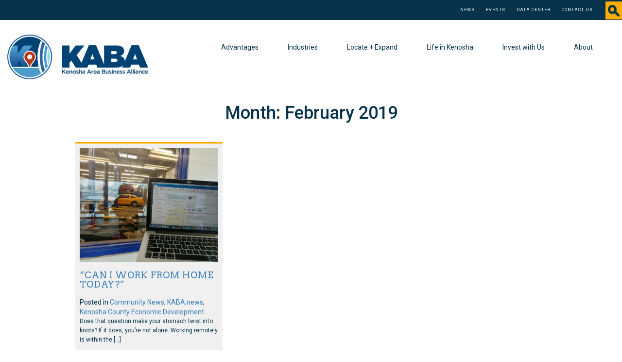

--- FILE ---
content_type: text/html; charset=UTF-8
request_url: https://www.kaba.org/2019/02/
body_size: 13628
content:
<!DOCTYPE html>
<html lang="en-US">
<head>
	<meta charset="UTF-8">
	<meta name="viewport" content="width=device-width, initial-scale=1.0">
	<meta http-equiv="X-UA-Compatible" content="IE=edge">
<script type="text/javascript">
/* <![CDATA[ */
 var gform;gform||(document.addEventListener("gform_main_scripts_loaded",function(){gform.scriptsLoaded=!0}),window.addEventListener("DOMContentLoaded",function(){gform.domLoaded=!0}),gform={domLoaded:!1,scriptsLoaded:!1,initializeOnLoaded:function(o){gform.domLoaded&&gform.scriptsLoaded?o():!gform.domLoaded&&gform.scriptsLoaded?window.addEventListener("DOMContentLoaded",o):document.addEventListener("gform_main_scripts_loaded",o)},hooks:{action:{},filter:{}},addAction:function(o,n,r,t){gform.addHook("action",o,n,r,t)},addFilter:function(o,n,r,t){gform.addHook("filter",o,n,r,t)},doAction:function(o){gform.doHook("action",o,arguments)},applyFilters:function(o){return gform.doHook("filter",o,arguments)},removeAction:function(o,n){gform.removeHook("action",o,n)},removeFilter:function(o,n,r){gform.removeHook("filter",o,n,r)},addHook:function(o,n,r,t,i){null==gform.hooks[o][n]&&(gform.hooks[o][n]=[]);var e=gform.hooks[o][n];null==i&&(i=n+"_"+e.length),gform.hooks[o][n].push({tag:i,callable:r,priority:t=null==t?10:t})},doHook:function(n,o,r){var t;if(r=Array.prototype.slice.call(r,1),null!=gform.hooks[n][o]&&((o=gform.hooks[n][o]).sort(function(o,n){return o.priority-n.priority}),o.forEach(function(o){"function"!=typeof(t=o.callable)&&(t=window[t]),"action"==n?t.apply(null,r):r[0]=t.apply(null,r)})),"filter"==n)return r[0]},removeHook:function(o,n,t,i){var r;null!=gform.hooks[o][n]&&(r=(r=gform.hooks[o][n]).filter(function(o,n,r){return!!(null!=i&&i!=o.tag||null!=t&&t!=o.priority)}),gform.hooks[o][n]=r)}}); 
/* ]]> */
</script>


	<title>February 2019 - KABA</title>

	<link rel="profile" href="http://gmpg.org/xfn/11">
	<link rel="pingback" href="https://www.kaba.org/xmlrpc.php">

	<meta name='robots' content='noindex, follow' />

	<!-- This site is optimized with the Yoast SEO plugin v26.6 - https://yoast.com/wordpress/plugins/seo/ -->
	<meta property="og:locale" content="en_US" />
	<meta property="og:type" content="website" />
	<meta property="og:title" content="February 2019 - KABA" />
	<meta property="og:url" content="https://www.kaba.org/2019/02/" />
	<meta property="og:site_name" content="KABA" />
	<meta name="twitter:card" content="summary_large_image" />
	<script type="application/ld+json" class="yoast-schema-graph">{"@context":"https://schema.org","@graph":[{"@type":"CollectionPage","@id":"https://www.kaba.org/2019/02/","url":"https://www.kaba.org/2019/02/","name":"February 2019 - KABA","isPartOf":{"@id":"https://www.kaba.org/#website"},"primaryImageOfPage":{"@id":"https://www.kaba.org/2019/02/#primaryimage"},"image":{"@id":"https://www.kaba.org/2019/02/#primaryimage"},"thumbnailUrl":"https://www.kaba.org/wp-content/uploads/2019/02/imagejpeg_0.jpg","breadcrumb":{"@id":"https://www.kaba.org/2019/02/#breadcrumb"},"inLanguage":"en-US"},{"@type":"ImageObject","inLanguage":"en-US","@id":"https://www.kaba.org/2019/02/#primaryimage","url":"https://www.kaba.org/wp-content/uploads/2019/02/imagejpeg_0.jpg","contentUrl":"https://www.kaba.org/wp-content/uploads/2019/02/imagejpeg_0.jpg","width":1024,"height":576},{"@type":"BreadcrumbList","@id":"https://www.kaba.org/2019/02/#breadcrumb","itemListElement":[{"@type":"ListItem","position":1,"name":"Home","item":"https://www.kaba.org/"},{"@type":"ListItem","position":2,"name":"Archives for February 2019"}]},{"@type":"WebSite","@id":"https://www.kaba.org/#website","url":"https://www.kaba.org/","name":"KABA","description":"Kenosha Area Business Alliance","potentialAction":[{"@type":"SearchAction","target":{"@type":"EntryPoint","urlTemplate":"https://www.kaba.org/?s={search_term_string}"},"query-input":{"@type":"PropertyValueSpecification","valueRequired":true,"valueName":"search_term_string"}}],"inLanguage":"en-US"}]}</script>
	<!-- / Yoast SEO plugin. -->


<link rel='dns-prefetch' href='//ajax.googleapis.com' />
<link rel='dns-prefetch' href='//www.kaba.org' />
<link rel='dns-prefetch' href='//platform-api.sharethis.com' />
<link rel="alternate" type="application/rss+xml" title="KABA &raquo; Feed" href="https://www.kaba.org/feed/" />
<link rel="alternate" type="application/rss+xml" title="KABA &raquo; Comments Feed" href="https://www.kaba.org/comments/feed/" />
<style id='wp-img-auto-sizes-contain-inline-css' type='text/css'>
img:is([sizes=auto i],[sizes^="auto," i]){contain-intrinsic-size:3000px 1500px}
/*# sourceURL=wp-img-auto-sizes-contain-inline-css */
</style>
<style id='wp-emoji-styles-inline-css' type='text/css'>

	img.wp-smiley, img.emoji {
		display: inline !important;
		border: none !important;
		box-shadow: none !important;
		height: 1em !important;
		width: 1em !important;
		margin: 0 0.07em !important;
		vertical-align: -0.1em !important;
		background: none !important;
		padding: 0 !important;
	}
/*# sourceURL=wp-emoji-styles-inline-css */
</style>
<style id='wp-block-library-inline-css' type='text/css'>
:root{--wp-block-synced-color:#7a00df;--wp-block-synced-color--rgb:122,0,223;--wp-bound-block-color:var(--wp-block-synced-color);--wp-editor-canvas-background:#ddd;--wp-admin-theme-color:#007cba;--wp-admin-theme-color--rgb:0,124,186;--wp-admin-theme-color-darker-10:#006ba1;--wp-admin-theme-color-darker-10--rgb:0,107,160.5;--wp-admin-theme-color-darker-20:#005a87;--wp-admin-theme-color-darker-20--rgb:0,90,135;--wp-admin-border-width-focus:2px}@media (min-resolution:192dpi){:root{--wp-admin-border-width-focus:1.5px}}.wp-element-button{cursor:pointer}:root .has-very-light-gray-background-color{background-color:#eee}:root .has-very-dark-gray-background-color{background-color:#313131}:root .has-very-light-gray-color{color:#eee}:root .has-very-dark-gray-color{color:#313131}:root .has-vivid-green-cyan-to-vivid-cyan-blue-gradient-background{background:linear-gradient(135deg,#00d084,#0693e3)}:root .has-purple-crush-gradient-background{background:linear-gradient(135deg,#34e2e4,#4721fb 50%,#ab1dfe)}:root .has-hazy-dawn-gradient-background{background:linear-gradient(135deg,#faaca8,#dad0ec)}:root .has-subdued-olive-gradient-background{background:linear-gradient(135deg,#fafae1,#67a671)}:root .has-atomic-cream-gradient-background{background:linear-gradient(135deg,#fdd79a,#004a59)}:root .has-nightshade-gradient-background{background:linear-gradient(135deg,#330968,#31cdcf)}:root .has-midnight-gradient-background{background:linear-gradient(135deg,#020381,#2874fc)}:root{--wp--preset--font-size--normal:16px;--wp--preset--font-size--huge:42px}.has-regular-font-size{font-size:1em}.has-larger-font-size{font-size:2.625em}.has-normal-font-size{font-size:var(--wp--preset--font-size--normal)}.has-huge-font-size{font-size:var(--wp--preset--font-size--huge)}.has-text-align-center{text-align:center}.has-text-align-left{text-align:left}.has-text-align-right{text-align:right}.has-fit-text{white-space:nowrap!important}#end-resizable-editor-section{display:none}.aligncenter{clear:both}.items-justified-left{justify-content:flex-start}.items-justified-center{justify-content:center}.items-justified-right{justify-content:flex-end}.items-justified-space-between{justify-content:space-between}.screen-reader-text{border:0;clip-path:inset(50%);height:1px;margin:-1px;overflow:hidden;padding:0;position:absolute;width:1px;word-wrap:normal!important}.screen-reader-text:focus{background-color:#ddd;clip-path:none;color:#444;display:block;font-size:1em;height:auto;left:5px;line-height:normal;padding:15px 23px 14px;text-decoration:none;top:5px;width:auto;z-index:100000}html :where(.has-border-color){border-style:solid}html :where([style*=border-top-color]){border-top-style:solid}html :where([style*=border-right-color]){border-right-style:solid}html :where([style*=border-bottom-color]){border-bottom-style:solid}html :where([style*=border-left-color]){border-left-style:solid}html :where([style*=border-width]){border-style:solid}html :where([style*=border-top-width]){border-top-style:solid}html :where([style*=border-right-width]){border-right-style:solid}html :where([style*=border-bottom-width]){border-bottom-style:solid}html :where([style*=border-left-width]){border-left-style:solid}html :where(img[class*=wp-image-]){height:auto;max-width:100%}:where(figure){margin:0 0 1em}html :where(.is-position-sticky){--wp-admin--admin-bar--position-offset:var(--wp-admin--admin-bar--height,0px)}@media screen and (max-width:600px){html :where(.is-position-sticky){--wp-admin--admin-bar--position-offset:0px}}

/*# sourceURL=wp-block-library-inline-css */
</style><style id='global-styles-inline-css' type='text/css'>
:root{--wp--preset--aspect-ratio--square: 1;--wp--preset--aspect-ratio--4-3: 4/3;--wp--preset--aspect-ratio--3-4: 3/4;--wp--preset--aspect-ratio--3-2: 3/2;--wp--preset--aspect-ratio--2-3: 2/3;--wp--preset--aspect-ratio--16-9: 16/9;--wp--preset--aspect-ratio--9-16: 9/16;--wp--preset--color--black: #000000;--wp--preset--color--cyan-bluish-gray: #abb8c3;--wp--preset--color--white: #ffffff;--wp--preset--color--pale-pink: #f78da7;--wp--preset--color--vivid-red: #cf2e2e;--wp--preset--color--luminous-vivid-orange: #ff6900;--wp--preset--color--luminous-vivid-amber: #fcb900;--wp--preset--color--light-green-cyan: #7bdcb5;--wp--preset--color--vivid-green-cyan: #00d084;--wp--preset--color--pale-cyan-blue: #8ed1fc;--wp--preset--color--vivid-cyan-blue: #0693e3;--wp--preset--color--vivid-purple: #9b51e0;--wp--preset--gradient--vivid-cyan-blue-to-vivid-purple: linear-gradient(135deg,rgb(6,147,227) 0%,rgb(155,81,224) 100%);--wp--preset--gradient--light-green-cyan-to-vivid-green-cyan: linear-gradient(135deg,rgb(122,220,180) 0%,rgb(0,208,130) 100%);--wp--preset--gradient--luminous-vivid-amber-to-luminous-vivid-orange: linear-gradient(135deg,rgb(252,185,0) 0%,rgb(255,105,0) 100%);--wp--preset--gradient--luminous-vivid-orange-to-vivid-red: linear-gradient(135deg,rgb(255,105,0) 0%,rgb(207,46,46) 100%);--wp--preset--gradient--very-light-gray-to-cyan-bluish-gray: linear-gradient(135deg,rgb(238,238,238) 0%,rgb(169,184,195) 100%);--wp--preset--gradient--cool-to-warm-spectrum: linear-gradient(135deg,rgb(74,234,220) 0%,rgb(151,120,209) 20%,rgb(207,42,186) 40%,rgb(238,44,130) 60%,rgb(251,105,98) 80%,rgb(254,248,76) 100%);--wp--preset--gradient--blush-light-purple: linear-gradient(135deg,rgb(255,206,236) 0%,rgb(152,150,240) 100%);--wp--preset--gradient--blush-bordeaux: linear-gradient(135deg,rgb(254,205,165) 0%,rgb(254,45,45) 50%,rgb(107,0,62) 100%);--wp--preset--gradient--luminous-dusk: linear-gradient(135deg,rgb(255,203,112) 0%,rgb(199,81,192) 50%,rgb(65,88,208) 100%);--wp--preset--gradient--pale-ocean: linear-gradient(135deg,rgb(255,245,203) 0%,rgb(182,227,212) 50%,rgb(51,167,181) 100%);--wp--preset--gradient--electric-grass: linear-gradient(135deg,rgb(202,248,128) 0%,rgb(113,206,126) 100%);--wp--preset--gradient--midnight: linear-gradient(135deg,rgb(2,3,129) 0%,rgb(40,116,252) 100%);--wp--preset--font-size--small: 13px;--wp--preset--font-size--medium: 20px;--wp--preset--font-size--large: 36px;--wp--preset--font-size--x-large: 42px;--wp--preset--spacing--20: 0.44rem;--wp--preset--spacing--30: 0.67rem;--wp--preset--spacing--40: 1rem;--wp--preset--spacing--50: 1.5rem;--wp--preset--spacing--60: 2.25rem;--wp--preset--spacing--70: 3.38rem;--wp--preset--spacing--80: 5.06rem;--wp--preset--shadow--natural: 6px 6px 9px rgba(0, 0, 0, 0.2);--wp--preset--shadow--deep: 12px 12px 50px rgba(0, 0, 0, 0.4);--wp--preset--shadow--sharp: 6px 6px 0px rgba(0, 0, 0, 0.2);--wp--preset--shadow--outlined: 6px 6px 0px -3px rgb(255, 255, 255), 6px 6px rgb(0, 0, 0);--wp--preset--shadow--crisp: 6px 6px 0px rgb(0, 0, 0);}:where(.is-layout-flex){gap: 0.5em;}:where(.is-layout-grid){gap: 0.5em;}body .is-layout-flex{display: flex;}.is-layout-flex{flex-wrap: wrap;align-items: center;}.is-layout-flex > :is(*, div){margin: 0;}body .is-layout-grid{display: grid;}.is-layout-grid > :is(*, div){margin: 0;}:where(.wp-block-columns.is-layout-flex){gap: 2em;}:where(.wp-block-columns.is-layout-grid){gap: 2em;}:where(.wp-block-post-template.is-layout-flex){gap: 1.25em;}:where(.wp-block-post-template.is-layout-grid){gap: 1.25em;}.has-black-color{color: var(--wp--preset--color--black) !important;}.has-cyan-bluish-gray-color{color: var(--wp--preset--color--cyan-bluish-gray) !important;}.has-white-color{color: var(--wp--preset--color--white) !important;}.has-pale-pink-color{color: var(--wp--preset--color--pale-pink) !important;}.has-vivid-red-color{color: var(--wp--preset--color--vivid-red) !important;}.has-luminous-vivid-orange-color{color: var(--wp--preset--color--luminous-vivid-orange) !important;}.has-luminous-vivid-amber-color{color: var(--wp--preset--color--luminous-vivid-amber) !important;}.has-light-green-cyan-color{color: var(--wp--preset--color--light-green-cyan) !important;}.has-vivid-green-cyan-color{color: var(--wp--preset--color--vivid-green-cyan) !important;}.has-pale-cyan-blue-color{color: var(--wp--preset--color--pale-cyan-blue) !important;}.has-vivid-cyan-blue-color{color: var(--wp--preset--color--vivid-cyan-blue) !important;}.has-vivid-purple-color{color: var(--wp--preset--color--vivid-purple) !important;}.has-black-background-color{background-color: var(--wp--preset--color--black) !important;}.has-cyan-bluish-gray-background-color{background-color: var(--wp--preset--color--cyan-bluish-gray) !important;}.has-white-background-color{background-color: var(--wp--preset--color--white) !important;}.has-pale-pink-background-color{background-color: var(--wp--preset--color--pale-pink) !important;}.has-vivid-red-background-color{background-color: var(--wp--preset--color--vivid-red) !important;}.has-luminous-vivid-orange-background-color{background-color: var(--wp--preset--color--luminous-vivid-orange) !important;}.has-luminous-vivid-amber-background-color{background-color: var(--wp--preset--color--luminous-vivid-amber) !important;}.has-light-green-cyan-background-color{background-color: var(--wp--preset--color--light-green-cyan) !important;}.has-vivid-green-cyan-background-color{background-color: var(--wp--preset--color--vivid-green-cyan) !important;}.has-pale-cyan-blue-background-color{background-color: var(--wp--preset--color--pale-cyan-blue) !important;}.has-vivid-cyan-blue-background-color{background-color: var(--wp--preset--color--vivid-cyan-blue) !important;}.has-vivid-purple-background-color{background-color: var(--wp--preset--color--vivid-purple) !important;}.has-black-border-color{border-color: var(--wp--preset--color--black) !important;}.has-cyan-bluish-gray-border-color{border-color: var(--wp--preset--color--cyan-bluish-gray) !important;}.has-white-border-color{border-color: var(--wp--preset--color--white) !important;}.has-pale-pink-border-color{border-color: var(--wp--preset--color--pale-pink) !important;}.has-vivid-red-border-color{border-color: var(--wp--preset--color--vivid-red) !important;}.has-luminous-vivid-orange-border-color{border-color: var(--wp--preset--color--luminous-vivid-orange) !important;}.has-luminous-vivid-amber-border-color{border-color: var(--wp--preset--color--luminous-vivid-amber) !important;}.has-light-green-cyan-border-color{border-color: var(--wp--preset--color--light-green-cyan) !important;}.has-vivid-green-cyan-border-color{border-color: var(--wp--preset--color--vivid-green-cyan) !important;}.has-pale-cyan-blue-border-color{border-color: var(--wp--preset--color--pale-cyan-blue) !important;}.has-vivid-cyan-blue-border-color{border-color: var(--wp--preset--color--vivid-cyan-blue) !important;}.has-vivid-purple-border-color{border-color: var(--wp--preset--color--vivid-purple) !important;}.has-vivid-cyan-blue-to-vivid-purple-gradient-background{background: var(--wp--preset--gradient--vivid-cyan-blue-to-vivid-purple) !important;}.has-light-green-cyan-to-vivid-green-cyan-gradient-background{background: var(--wp--preset--gradient--light-green-cyan-to-vivid-green-cyan) !important;}.has-luminous-vivid-amber-to-luminous-vivid-orange-gradient-background{background: var(--wp--preset--gradient--luminous-vivid-amber-to-luminous-vivid-orange) !important;}.has-luminous-vivid-orange-to-vivid-red-gradient-background{background: var(--wp--preset--gradient--luminous-vivid-orange-to-vivid-red) !important;}.has-very-light-gray-to-cyan-bluish-gray-gradient-background{background: var(--wp--preset--gradient--very-light-gray-to-cyan-bluish-gray) !important;}.has-cool-to-warm-spectrum-gradient-background{background: var(--wp--preset--gradient--cool-to-warm-spectrum) !important;}.has-blush-light-purple-gradient-background{background: var(--wp--preset--gradient--blush-light-purple) !important;}.has-blush-bordeaux-gradient-background{background: var(--wp--preset--gradient--blush-bordeaux) !important;}.has-luminous-dusk-gradient-background{background: var(--wp--preset--gradient--luminous-dusk) !important;}.has-pale-ocean-gradient-background{background: var(--wp--preset--gradient--pale-ocean) !important;}.has-electric-grass-gradient-background{background: var(--wp--preset--gradient--electric-grass) !important;}.has-midnight-gradient-background{background: var(--wp--preset--gradient--midnight) !important;}.has-small-font-size{font-size: var(--wp--preset--font-size--small) !important;}.has-medium-font-size{font-size: var(--wp--preset--font-size--medium) !important;}.has-large-font-size{font-size: var(--wp--preset--font-size--large) !important;}.has-x-large-font-size{font-size: var(--wp--preset--font-size--x-large) !important;}
/*# sourceURL=global-styles-inline-css */
</style>

<style id='classic-theme-styles-inline-css' type='text/css'>
/*! This file is auto-generated */
.wp-block-button__link{color:#fff;background-color:#32373c;border-radius:9999px;box-shadow:none;text-decoration:none;padding:calc(.667em + 2px) calc(1.333em + 2px);font-size:1.125em}.wp-block-file__button{background:#32373c;color:#fff;text-decoration:none}
/*# sourceURL=/wp-includes/css/classic-themes.min.css */
</style>
<link rel='stylesheet' id='_tk-bootstrap-wp-css' href='https://www.kaba.org/wp-content/themes/KABA-theme/includes/css/bootstrap-wp.css?ver=6.9' type='text/css' media='all' />
<link rel='stylesheet' id='_tk-bootstrap-css' href='https://www.kaba.org/wp-content/themes/KABA-theme/includes/resources/bootstrap/css/bootstrap.min.css?ver=6.9' type='text/css' media='all' />
<link rel='stylesheet' id='_tk-font-awesome-css' href='https://www.kaba.org/wp-content/themes/KABA-theme/includes/css/font-awesome.min.css?ver=4.1.0' type='text/css' media='all' />
<link rel='stylesheet' id='_tk-style-css' href='https://www.kaba.org/wp-content/themes/KABA-theme/style.css?ver=6.9' type='text/css' media='all' />
<link rel='stylesheet' id='tablepress-default-css' href='https://www.kaba.org/wp-content/plugins/tablepress/css/build/default.css?ver=3.2.6' type='text/css' media='all' />
<link rel='stylesheet' id='tablepress-responsive-tables-css' href='https://www.kaba.org/wp-content/plugins/tablepress-responsive-tables/css/tablepress-responsive.min.css?ver=1.8' type='text/css' media='all' />
<script type="text/javascript" src="https://ajax.googleapis.com/ajax/libs/jquery/2.0.0/jquery.min.js" id="jquery-js"></script>
<script type="text/javascript" src="https://www.kaba.org/wp-content/themes/KABA-theme/includes/resources/bootstrap/js/bootstrap.min.js?ver=6.9" id="_tk-bootstrapjs-js"></script>
<script type="text/javascript" src="https://www.kaba.org/wp-content/themes/KABA-theme/includes/js/bootstrap-wp.js?ver=6.9" id="_tk-bootstrapwp-js"></script>
<script type="text/javascript" src="https://www.kaba.org/wp-content/themes/KABA-theme/includes/js/build.min.js?ver=6.9" id="map.js-js"></script>
<script type="text/javascript" src="//platform-api.sharethis.com/js/sharethis.js#source=googleanalytics-wordpress#product=ga&amp;property=5efb48329144dc001212debb" id="googleanalytics-platform-sharethis-js"></script>
<link rel="https://api.w.org/" href="https://www.kaba.org/wp-json/" /><link rel="EditURI" type="application/rsd+xml" title="RSD" href="https://www.kaba.org/xmlrpc.php?rsd" />
<meta name="generator" content="WordPress 6.9" />
<script type="text/javascript">
(function(url){
	if(/(?:Chrome\/26\.0\.1410\.63 Safari\/537\.31|WordfenceTestMonBot)/.test(navigator.userAgent)){ return; }
	var addEvent = function(evt, handler) {
		if (window.addEventListener) {
			document.addEventListener(evt, handler, false);
		} else if (window.attachEvent) {
			document.attachEvent('on' + evt, handler);
		}
	};
	var removeEvent = function(evt, handler) {
		if (window.removeEventListener) {
			document.removeEventListener(evt, handler, false);
		} else if (window.detachEvent) {
			document.detachEvent('on' + evt, handler);
		}
	};
	var evts = 'contextmenu dblclick drag dragend dragenter dragleave dragover dragstart drop keydown keypress keyup mousedown mousemove mouseout mouseover mouseup mousewheel scroll'.split(' ');
	var logHuman = function() {
		if (window.wfLogHumanRan) { return; }
		window.wfLogHumanRan = true;
		var wfscr = document.createElement('script');
		wfscr.type = 'text/javascript';
		wfscr.async = true;
		wfscr.src = url + '&r=' + Math.random();
		(document.getElementsByTagName('head')[0]||document.getElementsByTagName('body')[0]).appendChild(wfscr);
		for (var i = 0; i < evts.length; i++) {
			removeEvent(evts[i], logHuman);
		}
	};
	for (var i = 0; i < evts.length; i++) {
		addEvent(evts[i], logHuman);
	}
})('//www.kaba.org/?wordfence_lh=1&hid=8DF2372904FAC098EC19704E5C895321');
</script><style type="text/css">.recentcomments a{display:inline !important;padding:0 !important;margin:0 !important;}</style><script>
(function() {
	(function (i, s, o, g, r, a, m) {
		i['GoogleAnalyticsObject'] = r;
		i[r] = i[r] || function () {
				(i[r].q = i[r].q || []).push(arguments)
			}, i[r].l = 1 * new Date();
		a = s.createElement(o),
			m = s.getElementsByTagName(o)[0];
		a.async = 1;
		a.src = g;
		m.parentNode.insertBefore(a, m)
	})(window, document, 'script', 'https://google-analytics.com/analytics.js', 'ga');

	ga('create', 'UA-33505433-1', 'auto');
			ga('send', 'pageview');
	})();
</script>
		<style type="text/css" id="wp-custom-css">
			/*
You can add your own CSS here.

Click the help icon above to learn more.
*/

.gform_wrapper .gform_footer input.button, .gform_wrapper .gform_footer input[type=submit] {
    margin: 10px;
    text-align: center;
    background: #ffae00;
    border-radius: 3px;
    padding: 10px 20px;
    color: #06324D;
    font-weight: 400;
    border: none;
}

.gform_wrapper div.validation_error {
    color: #a94442 !important;
    font-size: 1em;
    font-weight: 700;
    margin-bottom: 25px;
    border-top: 2px solid #a94442 !important;
    border-bottom: 2px solid #a94442 !important;
    padding: 16px 0;
    clear: both;
    width: 100%;
    text-align: center;
}
.gform_wrapper .gfield_error .gfield_label, .gform_wrapper .validation_message, .gform_wrapper .gfield_required {
color: #a94442 !important;
}		</style>
		<link rel='stylesheet' id='gforms_reset_css-css' href='https://www.kaba.org/wp-content/plugins/gravityforms/legacy/css/formreset.min.css?ver=2.7.7' type='text/css' media='all' />
<link rel='stylesheet' id='gforms_formsmain_css-css' href='https://www.kaba.org/wp-content/plugins/gravityforms/legacy/css/formsmain.min.css?ver=2.7.7' type='text/css' media='all' />
<link rel='stylesheet' id='gforms_ready_class_css-css' href='https://www.kaba.org/wp-content/plugins/gravityforms/legacy/css/readyclass.min.css?ver=2.7.7' type='text/css' media='all' />
<link rel='stylesheet' id='gforms_browsers_css-css' href='https://www.kaba.org/wp-content/plugins/gravityforms/legacy/css/browsers.min.css?ver=2.7.7' type='text/css' media='all' />
</head>

<body class="archive date wp-theme-KABA-theme do-etfw">
	
<header id="masthead" class="site-header" role="banner">
	<div class="container-fluid" id="utility-nav">
		<div class="row">
			<ul id="utility-menu" class="menu"><li id="menu-item-2032" class="menu-item menu-item-type-post_type menu-item-object-page menu-item-2032"><a href="https://www.kaba.org/news/list/">News</a></li>
<li id="menu-item-32" class="menu-item menu-item-type-post_type menu-item-object-page menu-item-32"><a href="https://www.kaba.org/news/events/">Events</a></li>
<li id="menu-item-30" class="menu-item menu-item-type-post_type menu-item-object-page menu-item-30"><a href="https://www.kaba.org/locate-expand/data-center/">Data Center</a></li>
<li id="menu-item-29" class="menu-item menu-item-type-post_type menu-item-object-page menu-item-29"><a href="https://www.kaba.org/about/contact/">Contact Us</a></li>
</ul>		
			<form role="search" method="get" class="search-form"  action="https://www.kaba.org/">
					<label>
						<input type="search" 
	                class="search-field" 
	                placeholder="Search"  
	                value="" name="s" 
	                title="Search after:">
					</label>
					<input type="submit" class="search-submit" value="Search">
			</form>
		</div>
	</div>
	<div class="container-fluid main-nav">
		<div class="row">
			<div class="site-header-inner col-xs-12 col-sm-3">

									<a href="https://www.kaba.org/" title="KABA" rel="home">
						<img src="https://www.kaba.org/wp-content/uploads/2025/09/KABA_Logo_Final_RGB_HORIZONATAL_homepg.png" width="786" height="250" alt="">
					</a>
				
			</div>
			<nav class="site-navigation col-xs-12 col-sm-9">
				<div class="navbar navbar-default">
					<div class="navbar-header">
						<!-- .navbar-toggle is used as the toggle for collapsed navbar content -->
						<button type="button" class="navbar-toggle" data-toggle="collapse" data-target="#navbar-collapse">
							<span class="sr-only">Toggle navigation </span>
							<span class="icon-bar"></span>
							<span class="icon-bar"></span>
							<span class="icon-bar"></span>
						</button>
	
						<!-- Your site title as branding in the menu -->
					</div>

					<!-- The WordPress Menu goes here -->
					<div id="navbar-collapse" class="collapse navbar-collapse"><ul id="main-menu" class="nav navbar-nav"><li id="menu-item-132" class="menu-item menu-item-type-post_type menu-item-object-page menu-item-has-children menu-item-132 dropdown"><a title="Advantages" href="#" data-toggle="dropdown" class="dropdown-toggle" aria-haspopup="true">Advantages <span class="caret"></span></a>
<ul role="menu" class=" dropdown-menu">
	<li id="menu-item-174" class="menu-item menu-item-type-post_type menu-item-object-page menu-item-174"><a title="Location" href="https://www.kaba.org/advantages/location/">Location</a></li>
	<li id="menu-item-175" class="menu-item menu-item-type-post_type menu-item-object-page menu-item-175"><a title="Cost of Business" href="https://www.kaba.org/advantages/cost-of-business/">Cost of Business</a></li>
	<li id="menu-item-178" class="menu-item menu-item-type-post_type menu-item-object-page menu-item-178"><a title="Skilled Workforce" href="https://www.kaba.org/advantages/skilled-workforce/">Skilled Workforce</a></li>
	<li id="menu-item-179" class="menu-item menu-item-type-post_type menu-item-object-page menu-item-179"><a title="Transportation + Infrastructure" href="https://www.kaba.org/advantages/space-infrastructure/">Transportation + Infrastructure</a></li>
	<li id="menu-item-177" class="menu-item menu-item-type-post_type menu-item-object-page menu-item-177"><a title="Success Stories" href="https://www.kaba.org/advantages/proven-success/">Success Stories</a></li>
	<li id="menu-item-176" class="menu-item menu-item-type-post_type menu-item-object-page menu-item-176"><a title="Our Story" href="https://www.kaba.org/advantages/our-story/">Our Story</a></li>
</ul>
</li>
<li id="menu-item-239" class="menu-item menu-item-type-post_type menu-item-object-page menu-item-has-children menu-item-239 dropdown"><a title="Industries" href="#" data-toggle="dropdown" class="dropdown-toggle" aria-haspopup="true">Industries <span class="caret"></span></a>
<ul role="menu" class=" dropdown-menu">
	<li id="menu-item-235" class="menu-item menu-item-type-post_type menu-item-object-page menu-item-235"><a title="Advanced Manufacturing" href="https://www.kaba.org/industries/advanced-manufacturing/">Advanced Manufacturing</a></li>
	<li id="menu-item-236" class="menu-item menu-item-type-post_type menu-item-object-page menu-item-236"><a title="Corporate / Regional Headquarters" href="https://www.kaba.org/industries/corporate-regional-headquarters/">Corporate / Regional Headquarters</a></li>
	<li id="menu-item-237" class="menu-item menu-item-type-post_type menu-item-object-page menu-item-237"><a title="Food Processing" href="https://www.kaba.org/industries/food-processing/">Food Processing</a></li>
	<li id="menu-item-238" class="menu-item menu-item-type-post_type menu-item-object-page menu-item-238"><a title="Distribution + Logistics" href="https://www.kaba.org/industries/transporation-logistics/">Distribution + Logistics</a></li>
</ul>
</li>
<li id="menu-item-49" class="menu-item menu-item-type-post_type menu-item-object-page menu-item-has-children menu-item-49 dropdown"><a title="Locate + Expand" href="#" data-toggle="dropdown" class="dropdown-toggle" aria-haspopup="true">Locate + Expand <span class="caret"></span></a>
<ul role="menu" class=" dropdown-menu">
	<li id="menu-item-8826" class="menu-item menu-item-type-post_type menu-item-object-page menu-item-8826"><a title="Sites + Properties" href="https://www.kaba.org/locate-expand/sites-properties/">Sites + Properties</a></li>
	<li id="menu-item-2161" class="menu-item menu-item-type-post_type menu-item-object-page menu-item-2161"><a title="Transportation + Infrastructure" href="https://www.kaba.org/advantages/space-infrastructure/">Transportation + Infrastructure</a></li>
	<li id="menu-item-240" class="menu-item menu-item-type-post_type menu-item-object-page menu-item-240"><a title="County Profile" href="https://www.kaba.org/locate-expand/county-profile/">County Profile</a></li>
	<li id="menu-item-242" class="menu-item menu-item-type-post_type menu-item-object-page menu-item-242"><a title="Financing + Incentives" href="https://www.kaba.org/locate-expand/financing-incentives/">Financing + Incentives</a></li>
	<li id="menu-item-241" class="menu-item menu-item-type-post_type menu-item-object-page menu-item-241"><a title="Data Center" href="https://www.kaba.org/locate-expand/data-center/">Data Center</a></li>
</ul>
</li>
<li id="menu-item-48" class="menu-item menu-item-type-post_type menu-item-object-page menu-item-has-children menu-item-48 dropdown"><a title="Life in Kenosha" href="#" data-toggle="dropdown" class="dropdown-toggle" aria-haspopup="true">Life in Kenosha <span class="caret"></span></a>
<ul role="menu" class=" dropdown-menu">
	<li id="menu-item-248" class="menu-item menu-item-type-post_type menu-item-object-page menu-item-248"><a title="Recreation" href="https://www.kaba.org/life-in-kenosha/recreation/">Recreation</a></li>
	<li id="menu-item-245" class="menu-item menu-item-type-post_type menu-item-object-page menu-item-245"><a title="Arts + Culture" href="https://www.kaba.org/life-in-kenosha/arts-culture/">Arts + Culture</a></li>
	<li id="menu-item-249" class="menu-item menu-item-type-post_type menu-item-object-page menu-item-249"><a title="Shopping + Dining" href="https://www.kaba.org/life-in-kenosha/shopping-dining/">Shopping + Dining</a></li>
	<li id="menu-item-246" class="menu-item menu-item-type-post_type menu-item-object-page menu-item-246"><a title="Housing" href="https://www.kaba.org/life-in-kenosha/housing/">Housing</a></li>
	<li id="menu-item-808" class="menu-item menu-item-type-post_type menu-item-object-page menu-item-808"><a title="Education" href="https://www.kaba.org/life-in-kenosha/education/">Education</a></li>
	<li id="menu-item-809" class="menu-item menu-item-type-post_type menu-item-object-page menu-item-809"><a title="Healthcare" href="https://www.kaba.org/life-in-kenosha/healthcare/">Healthcare</a></li>
</ul>
</li>
<li id="menu-item-47" class="menu-item menu-item-type-post_type menu-item-object-page menu-item-has-children menu-item-47 dropdown"><a title="Invest with Us" href="#" data-toggle="dropdown" class="dropdown-toggle" aria-haspopup="true">Invest with Us <span class="caret"></span></a>
<ul role="menu" class=" dropdown-menu">
	<li id="menu-item-253" class="menu-item menu-item-type-post_type menu-item-object-page menu-item-253"><a title="Why Invest" href="https://www.kaba.org/invest-with-us/why-invest/">Why Invest</a></li>
	<li id="menu-item-252" class="menu-item menu-item-type-post_type menu-item-object-page menu-item-252"><a title="Levels + Support" href="https://www.kaba.org/invest-with-us/levels-support/">Levels + Support</a></li>
	<li id="menu-item-250" class="menu-item menu-item-type-post_type menu-item-object-page menu-item-250"><a title="Current Investors" href="https://www.kaba.org/invest-with-us/current-investors/">Current Investors</a></li>
</ul>
</li>
<li id="menu-item-46" class="last-dropdown menu-item menu-item-type-post_type menu-item-object-page menu-item-has-children menu-item-46 dropdown"><a title="About" href="#" data-toggle="dropdown" class="dropdown-toggle" aria-haspopup="true">About <span class="caret"></span></a>
<ul role="menu" class=" dropdown-menu">
	<li id="menu-item-258" class="menu-item menu-item-type-post_type menu-item-object-page menu-item-258"><a title="Vision + Goals" href="https://www.kaba.org/about/our-vision-goals/">Vision + Goals</a></li>
	<li id="menu-item-255" class="menu-item menu-item-type-post_type menu-item-object-page menu-item-255"><a title="Initiatives" href="https://www.kaba.org/about/initiatives/">Initiatives</a></li>
	<li id="menu-item-1387" class="menu-item menu-item-type-post_type menu-item-object-page menu-item-1387"><a title="Inspire" href="https://www.kaba.org/about/inspire/">Inspire</a></li>
	<li id="menu-item-259" class="menu-item menu-item-type-post_type menu-item-object-page menu-item-259"><a title="Programming + Training" href="https://www.kaba.org/about/programming-training/">Programming + Training</a></li>
	<li id="menu-item-1360" class="menu-item menu-item-type-post_type menu-item-object-page menu-item-1360"><a title="KABA Foundation" href="https://www.kaba.org/about/kaba-foundation/">KABA Foundation</a></li>
	<li id="menu-item-2434" class="menu-item menu-item-type-post_type menu-item-object-page menu-item-2434"><a title="KABA Mentor Program" href="https://www.kaba.org/kaba-mentor-program/">KABA Mentor Program</a></li>
	<li id="menu-item-257" class="menu-item menu-item-type-post_type menu-item-object-page menu-item-257"><a title="Staff" href="https://www.kaba.org/about/staff/">Staff</a></li>
	<li id="menu-item-2600" class="menu-item menu-item-type-post_type menu-item-object-page menu-item-2600"><a title="Board of Directors" href="https://www.kaba.org/about/board/">Board of Directors</a></li>
	<li id="menu-item-254" class="menu-item menu-item-type-post_type menu-item-object-page menu-item-254"><a title="Contact Us" href="https://www.kaba.org/about/contact/">Contact Us</a></li>
</ul>
</li>
</ul></div>				</div><!-- .navbar -->			
			</nav><!-- .site-navigation -->
		</div>
	</div>	
</header><!-- #masthead -->



<div class="main-content">
	<div class="container-fluid">
		<div class="row">
			<div id="content" class="main-content-inner col-sm-12 col-md-12">

<!-- archive.php -->
<style>
    h1 {
        margin-bottom: 40px;
        text-align: center;
    }
</style>
		<div class="content-padder">
		
			<header>
				<h1 class="page-title">
					Month: <span>February 2019</span>				</h1>
							</header><!-- .page-header -->

						<div id="posts-wrp">

			<div id="post-4948" class="col-xs-12 sm-6 col-md-4">
			<div class="posts-wrp">
				<div class='thumbnail-content'>
				   	<a href="https://www.kaba.org/can-i-work-from-home-today/">
				   		<div class='thumbnail-image'>
							<div class='blur-div'>
						   		<img width="667" height="483" src="https://www.kaba.org/wp-content/uploads/2019/02/imagejpeg_0-667x483.jpg" class="background-blur-image wp-post-image" alt="" decoding="async" fetchpriority="high" />						   	</div>
					   		<img width="667" height="483" src="https://www.kaba.org/wp-content/uploads/2019/02/imagejpeg_0-667x483.jpg" class="thumb-image wp-post-image" alt="" decoding="async" />					   	</div>
				   	</a>
				</div>
			    <h4><a href="https://www.kaba.org/can-i-work-from-home-today/">“Can I work from home today?”</a></h4>
			     <div class="postmetadata">
			        			        Posted in <a href="https://www.kaba.org/category/community-news/" rel="category tag">Community News</a>, <a href="https://www.kaba.org/category/kaba-news/" rel="category tag">KABA news</a>, <a href="https://www.kaba.org/category/kenosha-county-economic-development/" rel="category tag">Kenosha County Economic Development</a>			    </div>
			    <div class="entry">
			        <p>Does that question make your stomach twist into knots? If it does, you’re not alone. Working remotely is within the [&hellip;]</p>
			    </div>
			    <a class="hidden-xs hidden-sm visible-md visible-lg more-link btn blue-btn" href="https://www.kaba.org/can-i-work-from-home-today/">Continue reading<span class="glyphicon glyphicon-chevron-right" aria-hidden="true"></span></a>
			</div>
		</div>            		</div>
			            <br/>
            		
	</div><!-- .content-padder -->

			</div><!-- close .*-inner (main-content or sidebar, depending if sidebar is used) -->
		</div><!-- close .row -->
	</div><!-- close .container -->
</div><!-- close .main-content -->

<footer id="colophon" class="site-footer" role="contentinfo">
	<div class="container-fluid">
		<div class="row">
						<div class="col-xs-12 col-md-3 mb6">
				<h4>Quick Links</h4>
				<ul id="utility-home-footer" class="menu"><li class="menu-item menu-item-type-post_type menu-item-object-page menu-item-2032"><a href="https://www.kaba.org/news/list/">News</a></li>
<li class="menu-item menu-item-type-post_type menu-item-object-page menu-item-32"><a href="https://www.kaba.org/news/events/">Events</a></li>
<li class="menu-item menu-item-type-post_type menu-item-object-page menu-item-30"><a href="https://www.kaba.org/locate-expand/data-center/">Data Center</a></li>
<li class="menu-item menu-item-type-post_type menu-item-object-page menu-item-29"><a href="https://www.kaba.org/about/contact/">Contact Us</a></li>
</ul>			</div>
			<div class="col-xs-12 col-md-3 mb6">
				<h4>Email Newsletter Signup</h4>
				<p>
					Sign-up for our newsletter to keep up with events, news, and more.
				</p>
				<style>
					footer .container-fluid {
						text-align: left;
					}
					footer .row {
						margin: 0;
					}
					footer h4, footer a, footer a:hover {
						color: #fff;
					}
					.wpcf7-form p:first-of-type {
						display: none;
					}
					div.wpcf7-validation-errors {
						color: #a94442;
				    background-color: #f2dede;
				    border-color: #ebccd1;
					}
					span.wpcf7-not-valid-tip {
						color: #a94442;
					}
					input.wpcf7-text {
						width: 100%;
						color:#000;
					}
					.wpcf7-submit {
						margin: 10px;
				    text-align: center;
				    background: #ffae00;
				    border-radius: 3px;
				    padding: 10px 20px;
				    color: #06324D;
				    font-weight: 400;
				    border: none;
					}


                    .gform_wrapper .gform_footer input.button, .gform_wrapper .gform_footer input[type=submit] {
                        margin: 10px;
                        text-align: center;
                        background: #ffae00;
                        border-radius: 3px;
                        padding: 10px 20px;
                        color: #06324D;
                        font-weight: 400;
                        border: none;
                    }
                    .gform_wrapper input:not([type=radio]):not([type=checkbox]):not([type=submit]):not([type=button]):not([type=image]):not([type=file]) {
                        color: black;
                    }
				</style>
				<script>
					jQuery(document).ready(function(){
						jQuery("#home-news button.gform_button").val("Subscribe");
                        var mail_items = jQuery('.email');

						clean_email(mail_items);

						function clean_email( items ) {
							for (var i = 0; i < items.length; i++) {

								var container = items[i];

								var addr = container.getAttribute('data-addr');
								var domain = container.getAttribute('data-dom');
								var ext = container.getAttribute('data-ext');

								var e = [
								'mailto',
								addr,
								':',
								'@',
								'.' + ext,
								domain,
								'email'
							];

							// Build email into html with JS
							container.innerHTML = '<a href="' + e[0] + e[2] + e[1] + e[3] + e[5] + e[4] + '">' + e[1] + e[3] + e[5] + e[4] + '</a>';
							}
                        }
					});
				</script>
				<script type="text/javascript"></script>
                <div class='gf_browser_chrome gform_wrapper gform_legacy_markup_wrapper gform-theme--no-framework' data-form-theme='legacy' data-form-index='0' id='gform_wrapper_2' ><form method='post' enctype='multipart/form-data'  id='gform_2'  action='/2019/02/' data-formid='2' >
                        <div class='gform-body gform_body'><ul id='gform_fields_2' class='gform_fields top_label form_sublabel_below description_below'><li id="field_2_1"  class="gfield gfield--type-text gfield_contains_required field_sublabel_below gfield--no-description field_description_below gfield_visibility_visible"  data-js-reload="field_2_1"><label class='gfield_label gform-field-label' for='input_2_1' >Your name (required)<span class="gfield_required"><span class="gfield_required gfield_required_asterisk">*</span></span></label><div class='ginput_container ginput_container_text'><input name='input_1' id='input_2_1' type='text' value='' class='large'     aria-required="true" aria-invalid="false"   /> </div></li><li id="field_2_2"  class="gfield gfield--type-email gfield_contains_required field_sublabel_below gfield--no-description field_description_below gfield_visibility_visible"  data-js-reload="field_2_2"><label class='gfield_label gform-field-label' for='input_2_2' >Your Email (required)<span class="gfield_required"><span class="gfield_required gfield_required_asterisk">*</span></span></label><div class='ginput_container ginput_container_email'>
                            <input name='input_2' id='input_2_2' type='text' value='' class='large'    aria-required="true" aria-invalid="false"  />
                        </div></li><li id="field_2_3"  class="gfield gfield--type-captcha field_sublabel_below gfield--no-description field_description_below gfield_visibility_visible"  data-js-reload="field_2_3"><label class='gfield_label gform-field-label' for='input_2_3' >CAPTCHA</label><div id='input_2_3' class='ginput_container ginput_recaptcha' data-sitekey='6LeqlDcaAAAAAJCASoeKUNJgWUb63OMNZp7wd7eF'  data-theme='light' data-tabindex='0'  data-badge=''></div></li><li id="field_2_4"  class="gfield gfield--type-honeypot gform_validation_container field_sublabel_below gfield--has-description field_description_below gfield_visibility_visible"  data-js-reload="field_2_4"><label class='gfield_label gform-field-label' for='input_2_4' >Comments</label><div class='ginput_container'><input name='input_4' id='input_2_4' type='text' value='' /></div><div class='gfield_description' id='gfield_description_2_4'>This field is for validation purposes and should be left unchanged.</div></li></ul></div>
        <div class='gform_footer top_label'> <input type='submit' id='gform_submit_button_2' class='gform_button button' value='Send'  onclick='if(window["gf_submitting_2"]){return false;}  window["gf_submitting_2"]=true;  ' onkeypress='if( event.keyCode == 13 ){ if(window["gf_submitting_2"]){return false;} window["gf_submitting_2"]=true;  jQuery("#gform_2").trigger("submit",[true]); }' /> 
            <input type='hidden' class='gform_hidden' name='is_submit_2' value='1' />
            <input type='hidden' class='gform_hidden' name='gform_submit' value='2' />
            
            <input type='hidden' class='gform_hidden' name='gform_unique_id' value='' />
            <input type='hidden' class='gform_hidden' name='state_2' value='WyJbXSIsIjQ4OGYzODZiMzQxMTgwNjNlNjg1MmU3YWNiOWEwYzRkIl0=' />
            <input type='hidden' class='gform_hidden' name='gform_target_page_number_2' id='gform_target_page_number_2' value='0' />
            <input type='hidden' class='gform_hidden' name='gform_source_page_number_2' id='gform_source_page_number_2' value='1' />
            <input type='hidden' name='gform_field_values' value='' />
            
        </div>
                        </form>
                        </div><script type="text/javascript">
/* <![CDATA[ */
 gform.initializeOnLoaded( function() {gformInitSpinner( 2, 'https://www.kaba.org/wp-content/plugins/gravityforms/images/spinner.svg', true );jQuery('#gform_ajax_frame_2').on('load',function(){var contents = jQuery(this).contents().find('*').html();var is_postback = contents.indexOf('GF_AJAX_POSTBACK') >= 0;if(!is_postback){return;}var form_content = jQuery(this).contents().find('#gform_wrapper_2');var is_confirmation = jQuery(this).contents().find('#gform_confirmation_wrapper_2').length > 0;var is_redirect = contents.indexOf('gformRedirect(){') >= 0;var is_form = form_content.length > 0 && ! is_redirect && ! is_confirmation;var mt = parseInt(jQuery('html').css('margin-top'), 10) + parseInt(jQuery('body').css('margin-top'), 10) + 100;if(is_form){jQuery('#gform_wrapper_2').html(form_content.html());if(form_content.hasClass('gform_validation_error')){jQuery('#gform_wrapper_2').addClass('gform_validation_error');} else {jQuery('#gform_wrapper_2').removeClass('gform_validation_error');}setTimeout( function() { /* delay the scroll by 50 milliseconds to fix a bug in chrome */  }, 50 );if(window['gformInitDatepicker']) {gformInitDatepicker();}if(window['gformInitPriceFields']) {gformInitPriceFields();}var current_page = jQuery('#gform_source_page_number_2').val();gformInitSpinner( 2, 'https://www.kaba.org/wp-content/plugins/gravityforms/images/spinner.svg', true );jQuery(document).trigger('gform_page_loaded', [2, current_page]);window['gf_submitting_2'] = false;}else if(!is_redirect){var confirmation_content = jQuery(this).contents().find('.GF_AJAX_POSTBACK').html();if(!confirmation_content){confirmation_content = contents;}setTimeout(function(){jQuery('#gform_wrapper_2').replaceWith(confirmation_content);jQuery(document).trigger('gform_confirmation_loaded', [2]);window['gf_submitting_2'] = false;wp.a11y.speak(jQuery('#gform_confirmation_message_2').text());}, 50);}else{jQuery('#gform_2').append(contents);if(window['gformRedirect']) {gformRedirect();}}jQuery(document).trigger('gform_post_render', [2, current_page]);gform.utils.trigger({ event: 'gform/postRender', native: false, data: { formId: 2, currentPage: current_page } });} );} ); 
/* ]]> */
</script>
			</div>
			<div class="col-xs-12 col-md-3 mb6">
				<h4>Contact Us</h4>
				<p>
					Kenosha Area Business Alliance<br/>
					5500 Sixth Avenue, Suite 200<br/>
					Kenosha, WI 53140<br/>
					Phone: 262.605.1100<br/>
										<span class="email" data-addr="info" data-dom="kaba" data-ext="org"></span><br/>
				</p>
			</div>
			<div class="col-xs-12 col-md-3 mb6">
				<h4>Follow Us</h4>
														<a href="https://www.facebook.com/KABAConnectHere/" style="background-image:url(https://www.kaba.org/wp-content/themes/KABA-theme/images/KABA_Facebook.svg); height: 50px; width: 50px;" class="social-btn" target="_blank">Facebook</a>
														<a href="https://www.youtube.com/@KABAConnectHere" style="background-image:url(https://www.kaba.org/wp-content/themes/KABA-theme/images/KABA_YouTube.svg); height: 50px; width: 50px;" class="social-btn" target="_blank">YouTube</a>
														<a href="https://www.linkedin.com/company/688464?trk=vsrp_companies_res_name&amp;trkInfo=VSRPsearchId%3A228197011484680393405%2CVSRPtargetId%3A688464%2CVSRPcmpt%3Aprimary" style="background-image:url(https://www.kaba.org/wp-content/themes/KABA-theme/images/KABA_Linkedin.svg); height: 50px; width: 50px;" class="social-btn" target="_blank">Linkedin</a>
				

			</div>
		</div>
	</div><!-- close .container -->
</footer><!-- close #colophon -->

<script type="speculationrules">
{"prefetch":[{"source":"document","where":{"and":[{"href_matches":"/*"},{"not":{"href_matches":["/wp-*.php","/wp-admin/*","/wp-content/uploads/*","/wp-content/*","/wp-content/plugins/*","/wp-content/themes/KABA-theme/*","/*\\?(.+)"]}},{"not":{"selector_matches":"a[rel~=\"nofollow\"]"}},{"not":{"selector_matches":".no-prefetch, .no-prefetch a"}}]},"eagerness":"conservative"}]}
</script>
<script type="text/javascript" src="https://www.kaba.org/wp-content/themes/KABA-theme/includes/js/skip-link-focus-fix.js?ver=20130115" id="_tk-skip-link-focus-fix-js"></script>
<script type="text/javascript" src="https://www.kaba.org/wp-content/plugins/easy-twitter-feed-widget/js/twitter-widgets.js?ver=1.0" id="do-etfw-twitter-widgets-js"></script>
<script type="text/javascript" src="https://www.kaba.org/wp-includes/js/dist/dom-ready.min.js?ver=f77871ff7694fffea381" id="wp-dom-ready-js"></script>
<script type="text/javascript" src="https://www.kaba.org/wp-includes/js/dist/hooks.min.js?ver=dd5603f07f9220ed27f1" id="wp-hooks-js"></script>
<script type="text/javascript" src="https://www.kaba.org/wp-includes/js/dist/i18n.min.js?ver=c26c3dc7bed366793375" id="wp-i18n-js"></script>
<script type="text/javascript" id="wp-i18n-js-after">
/* <![CDATA[ */
wp.i18n.setLocaleData( { 'text direction\u0004ltr': [ 'ltr' ] } );
//# sourceURL=wp-i18n-js-after
/* ]]> */
</script>
<script type="text/javascript" src="https://www.kaba.org/wp-includes/js/dist/a11y.min.js?ver=cb460b4676c94bd228ed" id="wp-a11y-js"></script>
<script type="text/javascript" defer='defer' src="https://www.kaba.org/wp-content/plugins/gravityforms/js/jquery.json.min.js?ver=2.7.7" id="gform_json-js"></script>
<script type="text/javascript" id="gform_gravityforms-js-extra">
/* <![CDATA[ */
var gform_i18n = {"datepicker":{"days":{"monday":"Mo","tuesday":"Tu","wednesday":"We","thursday":"Th","friday":"Fr","saturday":"Sa","sunday":"Su"},"months":{"january":"January","february":"February","march":"March","april":"April","may":"May","june":"June","july":"July","august":"August","september":"September","october":"October","november":"November","december":"December"},"firstDay":1,"iconText":"Select date"}};
var gf_legacy_multi = [];
var gform_gravityforms = {"strings":{"invalid_file_extension":"This type of file is not allowed. Must be one of the following:","delete_file":"Delete this file","in_progress":"in progress","file_exceeds_limit":"File exceeds size limit","illegal_extension":"This type of file is not allowed.","max_reached":"Maximum number of files reached","unknown_error":"There was a problem while saving the file on the server","currently_uploading":"Please wait for the uploading to complete","cancel":"Cancel","cancel_upload":"Cancel this upload","cancelled":"Cancelled"},"vars":{"images_url":"https://www.kaba.org/wp-content/plugins/gravityforms/images"}};
var gf_global = {"gf_currency_config":{"name":"U.S. Dollar","symbol_left":"$","symbol_right":"","symbol_padding":"","thousand_separator":",","decimal_separator":".","decimals":2,"code":"USD"},"base_url":"https://www.kaba.org/wp-content/plugins/gravityforms","number_formats":[],"spinnerUrl":"https://www.kaba.org/wp-content/plugins/gravityforms/images/spinner.svg","version_hash":"0d11fa979ffe2d11cc989c810aa14d75","strings":{"newRowAdded":"New row added.","rowRemoved":"Row removed","formSaved":"The form has been saved.  The content contains the link to return and complete the form."}};
//# sourceURL=gform_gravityforms-js-extra
/* ]]> */
</script>
<script type="text/javascript" defer='defer' src="https://www.kaba.org/wp-content/plugins/gravityforms/js/gravityforms.min.js?ver=2.7.7" id="gform_gravityforms-js"></script>
<script type="text/javascript" defer='defer' src="https://www.google.com/recaptcha/api.js?hl=en&amp;ver=6.9#038;render=explicit" id="gform_recaptcha-js"></script>
<script type="text/javascript" defer='defer' src="https://www.kaba.org/wp-content/plugins/gravityforms/assets/js/dist/utils.min.js?ver=1329f9a0886f2ff3fb51c6f17277eb75" id="gform_gravityforms_utils-js"></script>
<script type="text/javascript" defer='defer' src="https://www.kaba.org/wp-content/plugins/gravityforms/assets/js/dist/vendor-theme.min.js?ver=4ef53fe41c14a48b294541d9fc37387e" id="gform_gravityforms_theme_vendors-js"></script>
<script type="text/javascript" id="gform_gravityforms_theme-js-extra">
/* <![CDATA[ */
var gform_theme_config = {"common":{"form":{"honeypot":{"version_hash":"0d11fa979ffe2d11cc989c810aa14d75"}}},"hmr_dev":"","public_path":"https://www.kaba.org/wp-content/plugins/gravityforms/assets/js/dist/"};
//# sourceURL=gform_gravityforms_theme-js-extra
/* ]]> */
</script>
<script type="text/javascript" defer='defer' src="https://www.kaba.org/wp-content/plugins/gravityforms/assets/js/dist/scripts-theme.min.js?ver=443293948084ca0fe29518ebcd01dc6b" id="gform_gravityforms_theme-js"></script>
<script id="wp-emoji-settings" type="application/json">
{"baseUrl":"https://s.w.org/images/core/emoji/17.0.2/72x72/","ext":".png","svgUrl":"https://s.w.org/images/core/emoji/17.0.2/svg/","svgExt":".svg","source":{"concatemoji":"https://www.kaba.org/wp-includes/js/wp-emoji-release.min.js?ver=6.9"}}
</script>
<script type="module">
/* <![CDATA[ */
/*! This file is auto-generated */
const a=JSON.parse(document.getElementById("wp-emoji-settings").textContent),o=(window._wpemojiSettings=a,"wpEmojiSettingsSupports"),s=["flag","emoji"];function i(e){try{var t={supportTests:e,timestamp:(new Date).valueOf()};sessionStorage.setItem(o,JSON.stringify(t))}catch(e){}}function c(e,t,n){e.clearRect(0,0,e.canvas.width,e.canvas.height),e.fillText(t,0,0);t=new Uint32Array(e.getImageData(0,0,e.canvas.width,e.canvas.height).data);e.clearRect(0,0,e.canvas.width,e.canvas.height),e.fillText(n,0,0);const a=new Uint32Array(e.getImageData(0,0,e.canvas.width,e.canvas.height).data);return t.every((e,t)=>e===a[t])}function p(e,t){e.clearRect(0,0,e.canvas.width,e.canvas.height),e.fillText(t,0,0);var n=e.getImageData(16,16,1,1);for(let e=0;e<n.data.length;e++)if(0!==n.data[e])return!1;return!0}function u(e,t,n,a){switch(t){case"flag":return n(e,"\ud83c\udff3\ufe0f\u200d\u26a7\ufe0f","\ud83c\udff3\ufe0f\u200b\u26a7\ufe0f")?!1:!n(e,"\ud83c\udde8\ud83c\uddf6","\ud83c\udde8\u200b\ud83c\uddf6")&&!n(e,"\ud83c\udff4\udb40\udc67\udb40\udc62\udb40\udc65\udb40\udc6e\udb40\udc67\udb40\udc7f","\ud83c\udff4\u200b\udb40\udc67\u200b\udb40\udc62\u200b\udb40\udc65\u200b\udb40\udc6e\u200b\udb40\udc67\u200b\udb40\udc7f");case"emoji":return!a(e,"\ud83e\u1fac8")}return!1}function f(e,t,n,a){let r;const o=(r="undefined"!=typeof WorkerGlobalScope&&self instanceof WorkerGlobalScope?new OffscreenCanvas(300,150):document.createElement("canvas")).getContext("2d",{willReadFrequently:!0}),s=(o.textBaseline="top",o.font="600 32px Arial",{});return e.forEach(e=>{s[e]=t(o,e,n,a)}),s}function r(e){var t=document.createElement("script");t.src=e,t.defer=!0,document.head.appendChild(t)}a.supports={everything:!0,everythingExceptFlag:!0},new Promise(t=>{let n=function(){try{var e=JSON.parse(sessionStorage.getItem(o));if("object"==typeof e&&"number"==typeof e.timestamp&&(new Date).valueOf()<e.timestamp+604800&&"object"==typeof e.supportTests)return e.supportTests}catch(e){}return null}();if(!n){if("undefined"!=typeof Worker&&"undefined"!=typeof OffscreenCanvas&&"undefined"!=typeof URL&&URL.createObjectURL&&"undefined"!=typeof Blob)try{var e="postMessage("+f.toString()+"("+[JSON.stringify(s),u.toString(),c.toString(),p.toString()].join(",")+"));",a=new Blob([e],{type:"text/javascript"});const r=new Worker(URL.createObjectURL(a),{name:"wpTestEmojiSupports"});return void(r.onmessage=e=>{i(n=e.data),r.terminate(),t(n)})}catch(e){}i(n=f(s,u,c,p))}t(n)}).then(e=>{for(const n in e)a.supports[n]=e[n],a.supports.everything=a.supports.everything&&a.supports[n],"flag"!==n&&(a.supports.everythingExceptFlag=a.supports.everythingExceptFlag&&a.supports[n]);var t;a.supports.everythingExceptFlag=a.supports.everythingExceptFlag&&!a.supports.flag,a.supports.everything||((t=a.source||{}).concatemoji?r(t.concatemoji):t.wpemoji&&t.twemoji&&(r(t.twemoji),r(t.wpemoji)))});
//# sourceURL=https://www.kaba.org/wp-includes/js/wp-emoji-loader.min.js
/* ]]> */
</script>
<script type="text/javascript">
/* <![CDATA[ */
 gform.initializeOnLoaded( function() { jQuery(document).on('gform_post_render', function(event, formId, currentPage){if(formId == 2) {} } );jQuery(document).bind('gform_post_conditional_logic', function(event, formId, fields, isInit){} ) } ); 
/* ]]> */
</script>
<script type="text/javascript">
/* <![CDATA[ */
 gform.initializeOnLoaded( function() {jQuery(document).trigger('gform_post_render', [2, 1]);gform.utils.trigger({ event: 'gform/postRender', native: false, data: { formId: 2, currentPage: 1 } });} ); 
/* ]]> */
</script>
<script>
jQuery(function($) {



    function contactResizer(){
    	$('.contact-bx').each(function(){
    		var bxWidth = $(this).outerWidth();
    		if (bxWidth > 660 ){
    			$(this).find('.circular--landscape').css("float","left");
    		}else {
    			$(this).find('.circular--landscape').removeAttr( 'style' );
    		}
    	})
    }
    contactResizer();
    $(window).resize(function(){
    	contactResizer();
    })



$('.navbar .dropdown').hover(function() {
$(this).find('.dropdown-menu').first().stop(true, true).delay(250).slideDown();

}, function() {
$(this).find('.dropdown-menu').first().stop(true, true).delay(100).slideUp();

});

$('.navbar .dropdown > a').click(function(){
location.href = this.href;
});

});
</script>
<script type="text/javascript" src="https://maps.googleapis.com/maps/api/js?key=AIzaSyC5yyR8rdRfD8MQ6t2ClLwxbJoNXGIhxc4&v=3"></script>
</body>
</html>


--- FILE ---
content_type: text/html; charset=utf-8
request_url: https://www.google.com/recaptcha/api2/anchor?ar=1&k=6LeqlDcaAAAAAJCASoeKUNJgWUb63OMNZp7wd7eF&co=aHR0cHM6Ly93d3cua2FiYS5vcmc6NDQz&hl=en&v=PoyoqOPhxBO7pBk68S4YbpHZ&theme=light&size=normal&anchor-ms=20000&execute-ms=30000&cb=52mf0y1falhv
body_size: 49495
content:
<!DOCTYPE HTML><html dir="ltr" lang="en"><head><meta http-equiv="Content-Type" content="text/html; charset=UTF-8">
<meta http-equiv="X-UA-Compatible" content="IE=edge">
<title>reCAPTCHA</title>
<style type="text/css">
/* cyrillic-ext */
@font-face {
  font-family: 'Roboto';
  font-style: normal;
  font-weight: 400;
  font-stretch: 100%;
  src: url(//fonts.gstatic.com/s/roboto/v48/KFO7CnqEu92Fr1ME7kSn66aGLdTylUAMa3GUBHMdazTgWw.woff2) format('woff2');
  unicode-range: U+0460-052F, U+1C80-1C8A, U+20B4, U+2DE0-2DFF, U+A640-A69F, U+FE2E-FE2F;
}
/* cyrillic */
@font-face {
  font-family: 'Roboto';
  font-style: normal;
  font-weight: 400;
  font-stretch: 100%;
  src: url(//fonts.gstatic.com/s/roboto/v48/KFO7CnqEu92Fr1ME7kSn66aGLdTylUAMa3iUBHMdazTgWw.woff2) format('woff2');
  unicode-range: U+0301, U+0400-045F, U+0490-0491, U+04B0-04B1, U+2116;
}
/* greek-ext */
@font-face {
  font-family: 'Roboto';
  font-style: normal;
  font-weight: 400;
  font-stretch: 100%;
  src: url(//fonts.gstatic.com/s/roboto/v48/KFO7CnqEu92Fr1ME7kSn66aGLdTylUAMa3CUBHMdazTgWw.woff2) format('woff2');
  unicode-range: U+1F00-1FFF;
}
/* greek */
@font-face {
  font-family: 'Roboto';
  font-style: normal;
  font-weight: 400;
  font-stretch: 100%;
  src: url(//fonts.gstatic.com/s/roboto/v48/KFO7CnqEu92Fr1ME7kSn66aGLdTylUAMa3-UBHMdazTgWw.woff2) format('woff2');
  unicode-range: U+0370-0377, U+037A-037F, U+0384-038A, U+038C, U+038E-03A1, U+03A3-03FF;
}
/* math */
@font-face {
  font-family: 'Roboto';
  font-style: normal;
  font-weight: 400;
  font-stretch: 100%;
  src: url(//fonts.gstatic.com/s/roboto/v48/KFO7CnqEu92Fr1ME7kSn66aGLdTylUAMawCUBHMdazTgWw.woff2) format('woff2');
  unicode-range: U+0302-0303, U+0305, U+0307-0308, U+0310, U+0312, U+0315, U+031A, U+0326-0327, U+032C, U+032F-0330, U+0332-0333, U+0338, U+033A, U+0346, U+034D, U+0391-03A1, U+03A3-03A9, U+03B1-03C9, U+03D1, U+03D5-03D6, U+03F0-03F1, U+03F4-03F5, U+2016-2017, U+2034-2038, U+203C, U+2040, U+2043, U+2047, U+2050, U+2057, U+205F, U+2070-2071, U+2074-208E, U+2090-209C, U+20D0-20DC, U+20E1, U+20E5-20EF, U+2100-2112, U+2114-2115, U+2117-2121, U+2123-214F, U+2190, U+2192, U+2194-21AE, U+21B0-21E5, U+21F1-21F2, U+21F4-2211, U+2213-2214, U+2216-22FF, U+2308-230B, U+2310, U+2319, U+231C-2321, U+2336-237A, U+237C, U+2395, U+239B-23B7, U+23D0, U+23DC-23E1, U+2474-2475, U+25AF, U+25B3, U+25B7, U+25BD, U+25C1, U+25CA, U+25CC, U+25FB, U+266D-266F, U+27C0-27FF, U+2900-2AFF, U+2B0E-2B11, U+2B30-2B4C, U+2BFE, U+3030, U+FF5B, U+FF5D, U+1D400-1D7FF, U+1EE00-1EEFF;
}
/* symbols */
@font-face {
  font-family: 'Roboto';
  font-style: normal;
  font-weight: 400;
  font-stretch: 100%;
  src: url(//fonts.gstatic.com/s/roboto/v48/KFO7CnqEu92Fr1ME7kSn66aGLdTylUAMaxKUBHMdazTgWw.woff2) format('woff2');
  unicode-range: U+0001-000C, U+000E-001F, U+007F-009F, U+20DD-20E0, U+20E2-20E4, U+2150-218F, U+2190, U+2192, U+2194-2199, U+21AF, U+21E6-21F0, U+21F3, U+2218-2219, U+2299, U+22C4-22C6, U+2300-243F, U+2440-244A, U+2460-24FF, U+25A0-27BF, U+2800-28FF, U+2921-2922, U+2981, U+29BF, U+29EB, U+2B00-2BFF, U+4DC0-4DFF, U+FFF9-FFFB, U+10140-1018E, U+10190-1019C, U+101A0, U+101D0-101FD, U+102E0-102FB, U+10E60-10E7E, U+1D2C0-1D2D3, U+1D2E0-1D37F, U+1F000-1F0FF, U+1F100-1F1AD, U+1F1E6-1F1FF, U+1F30D-1F30F, U+1F315, U+1F31C, U+1F31E, U+1F320-1F32C, U+1F336, U+1F378, U+1F37D, U+1F382, U+1F393-1F39F, U+1F3A7-1F3A8, U+1F3AC-1F3AF, U+1F3C2, U+1F3C4-1F3C6, U+1F3CA-1F3CE, U+1F3D4-1F3E0, U+1F3ED, U+1F3F1-1F3F3, U+1F3F5-1F3F7, U+1F408, U+1F415, U+1F41F, U+1F426, U+1F43F, U+1F441-1F442, U+1F444, U+1F446-1F449, U+1F44C-1F44E, U+1F453, U+1F46A, U+1F47D, U+1F4A3, U+1F4B0, U+1F4B3, U+1F4B9, U+1F4BB, U+1F4BF, U+1F4C8-1F4CB, U+1F4D6, U+1F4DA, U+1F4DF, U+1F4E3-1F4E6, U+1F4EA-1F4ED, U+1F4F7, U+1F4F9-1F4FB, U+1F4FD-1F4FE, U+1F503, U+1F507-1F50B, U+1F50D, U+1F512-1F513, U+1F53E-1F54A, U+1F54F-1F5FA, U+1F610, U+1F650-1F67F, U+1F687, U+1F68D, U+1F691, U+1F694, U+1F698, U+1F6AD, U+1F6B2, U+1F6B9-1F6BA, U+1F6BC, U+1F6C6-1F6CF, U+1F6D3-1F6D7, U+1F6E0-1F6EA, U+1F6F0-1F6F3, U+1F6F7-1F6FC, U+1F700-1F7FF, U+1F800-1F80B, U+1F810-1F847, U+1F850-1F859, U+1F860-1F887, U+1F890-1F8AD, U+1F8B0-1F8BB, U+1F8C0-1F8C1, U+1F900-1F90B, U+1F93B, U+1F946, U+1F984, U+1F996, U+1F9E9, U+1FA00-1FA6F, U+1FA70-1FA7C, U+1FA80-1FA89, U+1FA8F-1FAC6, U+1FACE-1FADC, U+1FADF-1FAE9, U+1FAF0-1FAF8, U+1FB00-1FBFF;
}
/* vietnamese */
@font-face {
  font-family: 'Roboto';
  font-style: normal;
  font-weight: 400;
  font-stretch: 100%;
  src: url(//fonts.gstatic.com/s/roboto/v48/KFO7CnqEu92Fr1ME7kSn66aGLdTylUAMa3OUBHMdazTgWw.woff2) format('woff2');
  unicode-range: U+0102-0103, U+0110-0111, U+0128-0129, U+0168-0169, U+01A0-01A1, U+01AF-01B0, U+0300-0301, U+0303-0304, U+0308-0309, U+0323, U+0329, U+1EA0-1EF9, U+20AB;
}
/* latin-ext */
@font-face {
  font-family: 'Roboto';
  font-style: normal;
  font-weight: 400;
  font-stretch: 100%;
  src: url(//fonts.gstatic.com/s/roboto/v48/KFO7CnqEu92Fr1ME7kSn66aGLdTylUAMa3KUBHMdazTgWw.woff2) format('woff2');
  unicode-range: U+0100-02BA, U+02BD-02C5, U+02C7-02CC, U+02CE-02D7, U+02DD-02FF, U+0304, U+0308, U+0329, U+1D00-1DBF, U+1E00-1E9F, U+1EF2-1EFF, U+2020, U+20A0-20AB, U+20AD-20C0, U+2113, U+2C60-2C7F, U+A720-A7FF;
}
/* latin */
@font-face {
  font-family: 'Roboto';
  font-style: normal;
  font-weight: 400;
  font-stretch: 100%;
  src: url(//fonts.gstatic.com/s/roboto/v48/KFO7CnqEu92Fr1ME7kSn66aGLdTylUAMa3yUBHMdazQ.woff2) format('woff2');
  unicode-range: U+0000-00FF, U+0131, U+0152-0153, U+02BB-02BC, U+02C6, U+02DA, U+02DC, U+0304, U+0308, U+0329, U+2000-206F, U+20AC, U+2122, U+2191, U+2193, U+2212, U+2215, U+FEFF, U+FFFD;
}
/* cyrillic-ext */
@font-face {
  font-family: 'Roboto';
  font-style: normal;
  font-weight: 500;
  font-stretch: 100%;
  src: url(//fonts.gstatic.com/s/roboto/v48/KFO7CnqEu92Fr1ME7kSn66aGLdTylUAMa3GUBHMdazTgWw.woff2) format('woff2');
  unicode-range: U+0460-052F, U+1C80-1C8A, U+20B4, U+2DE0-2DFF, U+A640-A69F, U+FE2E-FE2F;
}
/* cyrillic */
@font-face {
  font-family: 'Roboto';
  font-style: normal;
  font-weight: 500;
  font-stretch: 100%;
  src: url(//fonts.gstatic.com/s/roboto/v48/KFO7CnqEu92Fr1ME7kSn66aGLdTylUAMa3iUBHMdazTgWw.woff2) format('woff2');
  unicode-range: U+0301, U+0400-045F, U+0490-0491, U+04B0-04B1, U+2116;
}
/* greek-ext */
@font-face {
  font-family: 'Roboto';
  font-style: normal;
  font-weight: 500;
  font-stretch: 100%;
  src: url(//fonts.gstatic.com/s/roboto/v48/KFO7CnqEu92Fr1ME7kSn66aGLdTylUAMa3CUBHMdazTgWw.woff2) format('woff2');
  unicode-range: U+1F00-1FFF;
}
/* greek */
@font-face {
  font-family: 'Roboto';
  font-style: normal;
  font-weight: 500;
  font-stretch: 100%;
  src: url(//fonts.gstatic.com/s/roboto/v48/KFO7CnqEu92Fr1ME7kSn66aGLdTylUAMa3-UBHMdazTgWw.woff2) format('woff2');
  unicode-range: U+0370-0377, U+037A-037F, U+0384-038A, U+038C, U+038E-03A1, U+03A3-03FF;
}
/* math */
@font-face {
  font-family: 'Roboto';
  font-style: normal;
  font-weight: 500;
  font-stretch: 100%;
  src: url(//fonts.gstatic.com/s/roboto/v48/KFO7CnqEu92Fr1ME7kSn66aGLdTylUAMawCUBHMdazTgWw.woff2) format('woff2');
  unicode-range: U+0302-0303, U+0305, U+0307-0308, U+0310, U+0312, U+0315, U+031A, U+0326-0327, U+032C, U+032F-0330, U+0332-0333, U+0338, U+033A, U+0346, U+034D, U+0391-03A1, U+03A3-03A9, U+03B1-03C9, U+03D1, U+03D5-03D6, U+03F0-03F1, U+03F4-03F5, U+2016-2017, U+2034-2038, U+203C, U+2040, U+2043, U+2047, U+2050, U+2057, U+205F, U+2070-2071, U+2074-208E, U+2090-209C, U+20D0-20DC, U+20E1, U+20E5-20EF, U+2100-2112, U+2114-2115, U+2117-2121, U+2123-214F, U+2190, U+2192, U+2194-21AE, U+21B0-21E5, U+21F1-21F2, U+21F4-2211, U+2213-2214, U+2216-22FF, U+2308-230B, U+2310, U+2319, U+231C-2321, U+2336-237A, U+237C, U+2395, U+239B-23B7, U+23D0, U+23DC-23E1, U+2474-2475, U+25AF, U+25B3, U+25B7, U+25BD, U+25C1, U+25CA, U+25CC, U+25FB, U+266D-266F, U+27C0-27FF, U+2900-2AFF, U+2B0E-2B11, U+2B30-2B4C, U+2BFE, U+3030, U+FF5B, U+FF5D, U+1D400-1D7FF, U+1EE00-1EEFF;
}
/* symbols */
@font-face {
  font-family: 'Roboto';
  font-style: normal;
  font-weight: 500;
  font-stretch: 100%;
  src: url(//fonts.gstatic.com/s/roboto/v48/KFO7CnqEu92Fr1ME7kSn66aGLdTylUAMaxKUBHMdazTgWw.woff2) format('woff2');
  unicode-range: U+0001-000C, U+000E-001F, U+007F-009F, U+20DD-20E0, U+20E2-20E4, U+2150-218F, U+2190, U+2192, U+2194-2199, U+21AF, U+21E6-21F0, U+21F3, U+2218-2219, U+2299, U+22C4-22C6, U+2300-243F, U+2440-244A, U+2460-24FF, U+25A0-27BF, U+2800-28FF, U+2921-2922, U+2981, U+29BF, U+29EB, U+2B00-2BFF, U+4DC0-4DFF, U+FFF9-FFFB, U+10140-1018E, U+10190-1019C, U+101A0, U+101D0-101FD, U+102E0-102FB, U+10E60-10E7E, U+1D2C0-1D2D3, U+1D2E0-1D37F, U+1F000-1F0FF, U+1F100-1F1AD, U+1F1E6-1F1FF, U+1F30D-1F30F, U+1F315, U+1F31C, U+1F31E, U+1F320-1F32C, U+1F336, U+1F378, U+1F37D, U+1F382, U+1F393-1F39F, U+1F3A7-1F3A8, U+1F3AC-1F3AF, U+1F3C2, U+1F3C4-1F3C6, U+1F3CA-1F3CE, U+1F3D4-1F3E0, U+1F3ED, U+1F3F1-1F3F3, U+1F3F5-1F3F7, U+1F408, U+1F415, U+1F41F, U+1F426, U+1F43F, U+1F441-1F442, U+1F444, U+1F446-1F449, U+1F44C-1F44E, U+1F453, U+1F46A, U+1F47D, U+1F4A3, U+1F4B0, U+1F4B3, U+1F4B9, U+1F4BB, U+1F4BF, U+1F4C8-1F4CB, U+1F4D6, U+1F4DA, U+1F4DF, U+1F4E3-1F4E6, U+1F4EA-1F4ED, U+1F4F7, U+1F4F9-1F4FB, U+1F4FD-1F4FE, U+1F503, U+1F507-1F50B, U+1F50D, U+1F512-1F513, U+1F53E-1F54A, U+1F54F-1F5FA, U+1F610, U+1F650-1F67F, U+1F687, U+1F68D, U+1F691, U+1F694, U+1F698, U+1F6AD, U+1F6B2, U+1F6B9-1F6BA, U+1F6BC, U+1F6C6-1F6CF, U+1F6D3-1F6D7, U+1F6E0-1F6EA, U+1F6F0-1F6F3, U+1F6F7-1F6FC, U+1F700-1F7FF, U+1F800-1F80B, U+1F810-1F847, U+1F850-1F859, U+1F860-1F887, U+1F890-1F8AD, U+1F8B0-1F8BB, U+1F8C0-1F8C1, U+1F900-1F90B, U+1F93B, U+1F946, U+1F984, U+1F996, U+1F9E9, U+1FA00-1FA6F, U+1FA70-1FA7C, U+1FA80-1FA89, U+1FA8F-1FAC6, U+1FACE-1FADC, U+1FADF-1FAE9, U+1FAF0-1FAF8, U+1FB00-1FBFF;
}
/* vietnamese */
@font-face {
  font-family: 'Roboto';
  font-style: normal;
  font-weight: 500;
  font-stretch: 100%;
  src: url(//fonts.gstatic.com/s/roboto/v48/KFO7CnqEu92Fr1ME7kSn66aGLdTylUAMa3OUBHMdazTgWw.woff2) format('woff2');
  unicode-range: U+0102-0103, U+0110-0111, U+0128-0129, U+0168-0169, U+01A0-01A1, U+01AF-01B0, U+0300-0301, U+0303-0304, U+0308-0309, U+0323, U+0329, U+1EA0-1EF9, U+20AB;
}
/* latin-ext */
@font-face {
  font-family: 'Roboto';
  font-style: normal;
  font-weight: 500;
  font-stretch: 100%;
  src: url(//fonts.gstatic.com/s/roboto/v48/KFO7CnqEu92Fr1ME7kSn66aGLdTylUAMa3KUBHMdazTgWw.woff2) format('woff2');
  unicode-range: U+0100-02BA, U+02BD-02C5, U+02C7-02CC, U+02CE-02D7, U+02DD-02FF, U+0304, U+0308, U+0329, U+1D00-1DBF, U+1E00-1E9F, U+1EF2-1EFF, U+2020, U+20A0-20AB, U+20AD-20C0, U+2113, U+2C60-2C7F, U+A720-A7FF;
}
/* latin */
@font-face {
  font-family: 'Roboto';
  font-style: normal;
  font-weight: 500;
  font-stretch: 100%;
  src: url(//fonts.gstatic.com/s/roboto/v48/KFO7CnqEu92Fr1ME7kSn66aGLdTylUAMa3yUBHMdazQ.woff2) format('woff2');
  unicode-range: U+0000-00FF, U+0131, U+0152-0153, U+02BB-02BC, U+02C6, U+02DA, U+02DC, U+0304, U+0308, U+0329, U+2000-206F, U+20AC, U+2122, U+2191, U+2193, U+2212, U+2215, U+FEFF, U+FFFD;
}
/* cyrillic-ext */
@font-face {
  font-family: 'Roboto';
  font-style: normal;
  font-weight: 900;
  font-stretch: 100%;
  src: url(//fonts.gstatic.com/s/roboto/v48/KFO7CnqEu92Fr1ME7kSn66aGLdTylUAMa3GUBHMdazTgWw.woff2) format('woff2');
  unicode-range: U+0460-052F, U+1C80-1C8A, U+20B4, U+2DE0-2DFF, U+A640-A69F, U+FE2E-FE2F;
}
/* cyrillic */
@font-face {
  font-family: 'Roboto';
  font-style: normal;
  font-weight: 900;
  font-stretch: 100%;
  src: url(//fonts.gstatic.com/s/roboto/v48/KFO7CnqEu92Fr1ME7kSn66aGLdTylUAMa3iUBHMdazTgWw.woff2) format('woff2');
  unicode-range: U+0301, U+0400-045F, U+0490-0491, U+04B0-04B1, U+2116;
}
/* greek-ext */
@font-face {
  font-family: 'Roboto';
  font-style: normal;
  font-weight: 900;
  font-stretch: 100%;
  src: url(//fonts.gstatic.com/s/roboto/v48/KFO7CnqEu92Fr1ME7kSn66aGLdTylUAMa3CUBHMdazTgWw.woff2) format('woff2');
  unicode-range: U+1F00-1FFF;
}
/* greek */
@font-face {
  font-family: 'Roboto';
  font-style: normal;
  font-weight: 900;
  font-stretch: 100%;
  src: url(//fonts.gstatic.com/s/roboto/v48/KFO7CnqEu92Fr1ME7kSn66aGLdTylUAMa3-UBHMdazTgWw.woff2) format('woff2');
  unicode-range: U+0370-0377, U+037A-037F, U+0384-038A, U+038C, U+038E-03A1, U+03A3-03FF;
}
/* math */
@font-face {
  font-family: 'Roboto';
  font-style: normal;
  font-weight: 900;
  font-stretch: 100%;
  src: url(//fonts.gstatic.com/s/roboto/v48/KFO7CnqEu92Fr1ME7kSn66aGLdTylUAMawCUBHMdazTgWw.woff2) format('woff2');
  unicode-range: U+0302-0303, U+0305, U+0307-0308, U+0310, U+0312, U+0315, U+031A, U+0326-0327, U+032C, U+032F-0330, U+0332-0333, U+0338, U+033A, U+0346, U+034D, U+0391-03A1, U+03A3-03A9, U+03B1-03C9, U+03D1, U+03D5-03D6, U+03F0-03F1, U+03F4-03F5, U+2016-2017, U+2034-2038, U+203C, U+2040, U+2043, U+2047, U+2050, U+2057, U+205F, U+2070-2071, U+2074-208E, U+2090-209C, U+20D0-20DC, U+20E1, U+20E5-20EF, U+2100-2112, U+2114-2115, U+2117-2121, U+2123-214F, U+2190, U+2192, U+2194-21AE, U+21B0-21E5, U+21F1-21F2, U+21F4-2211, U+2213-2214, U+2216-22FF, U+2308-230B, U+2310, U+2319, U+231C-2321, U+2336-237A, U+237C, U+2395, U+239B-23B7, U+23D0, U+23DC-23E1, U+2474-2475, U+25AF, U+25B3, U+25B7, U+25BD, U+25C1, U+25CA, U+25CC, U+25FB, U+266D-266F, U+27C0-27FF, U+2900-2AFF, U+2B0E-2B11, U+2B30-2B4C, U+2BFE, U+3030, U+FF5B, U+FF5D, U+1D400-1D7FF, U+1EE00-1EEFF;
}
/* symbols */
@font-face {
  font-family: 'Roboto';
  font-style: normal;
  font-weight: 900;
  font-stretch: 100%;
  src: url(//fonts.gstatic.com/s/roboto/v48/KFO7CnqEu92Fr1ME7kSn66aGLdTylUAMaxKUBHMdazTgWw.woff2) format('woff2');
  unicode-range: U+0001-000C, U+000E-001F, U+007F-009F, U+20DD-20E0, U+20E2-20E4, U+2150-218F, U+2190, U+2192, U+2194-2199, U+21AF, U+21E6-21F0, U+21F3, U+2218-2219, U+2299, U+22C4-22C6, U+2300-243F, U+2440-244A, U+2460-24FF, U+25A0-27BF, U+2800-28FF, U+2921-2922, U+2981, U+29BF, U+29EB, U+2B00-2BFF, U+4DC0-4DFF, U+FFF9-FFFB, U+10140-1018E, U+10190-1019C, U+101A0, U+101D0-101FD, U+102E0-102FB, U+10E60-10E7E, U+1D2C0-1D2D3, U+1D2E0-1D37F, U+1F000-1F0FF, U+1F100-1F1AD, U+1F1E6-1F1FF, U+1F30D-1F30F, U+1F315, U+1F31C, U+1F31E, U+1F320-1F32C, U+1F336, U+1F378, U+1F37D, U+1F382, U+1F393-1F39F, U+1F3A7-1F3A8, U+1F3AC-1F3AF, U+1F3C2, U+1F3C4-1F3C6, U+1F3CA-1F3CE, U+1F3D4-1F3E0, U+1F3ED, U+1F3F1-1F3F3, U+1F3F5-1F3F7, U+1F408, U+1F415, U+1F41F, U+1F426, U+1F43F, U+1F441-1F442, U+1F444, U+1F446-1F449, U+1F44C-1F44E, U+1F453, U+1F46A, U+1F47D, U+1F4A3, U+1F4B0, U+1F4B3, U+1F4B9, U+1F4BB, U+1F4BF, U+1F4C8-1F4CB, U+1F4D6, U+1F4DA, U+1F4DF, U+1F4E3-1F4E6, U+1F4EA-1F4ED, U+1F4F7, U+1F4F9-1F4FB, U+1F4FD-1F4FE, U+1F503, U+1F507-1F50B, U+1F50D, U+1F512-1F513, U+1F53E-1F54A, U+1F54F-1F5FA, U+1F610, U+1F650-1F67F, U+1F687, U+1F68D, U+1F691, U+1F694, U+1F698, U+1F6AD, U+1F6B2, U+1F6B9-1F6BA, U+1F6BC, U+1F6C6-1F6CF, U+1F6D3-1F6D7, U+1F6E0-1F6EA, U+1F6F0-1F6F3, U+1F6F7-1F6FC, U+1F700-1F7FF, U+1F800-1F80B, U+1F810-1F847, U+1F850-1F859, U+1F860-1F887, U+1F890-1F8AD, U+1F8B0-1F8BB, U+1F8C0-1F8C1, U+1F900-1F90B, U+1F93B, U+1F946, U+1F984, U+1F996, U+1F9E9, U+1FA00-1FA6F, U+1FA70-1FA7C, U+1FA80-1FA89, U+1FA8F-1FAC6, U+1FACE-1FADC, U+1FADF-1FAE9, U+1FAF0-1FAF8, U+1FB00-1FBFF;
}
/* vietnamese */
@font-face {
  font-family: 'Roboto';
  font-style: normal;
  font-weight: 900;
  font-stretch: 100%;
  src: url(//fonts.gstatic.com/s/roboto/v48/KFO7CnqEu92Fr1ME7kSn66aGLdTylUAMa3OUBHMdazTgWw.woff2) format('woff2');
  unicode-range: U+0102-0103, U+0110-0111, U+0128-0129, U+0168-0169, U+01A0-01A1, U+01AF-01B0, U+0300-0301, U+0303-0304, U+0308-0309, U+0323, U+0329, U+1EA0-1EF9, U+20AB;
}
/* latin-ext */
@font-face {
  font-family: 'Roboto';
  font-style: normal;
  font-weight: 900;
  font-stretch: 100%;
  src: url(//fonts.gstatic.com/s/roboto/v48/KFO7CnqEu92Fr1ME7kSn66aGLdTylUAMa3KUBHMdazTgWw.woff2) format('woff2');
  unicode-range: U+0100-02BA, U+02BD-02C5, U+02C7-02CC, U+02CE-02D7, U+02DD-02FF, U+0304, U+0308, U+0329, U+1D00-1DBF, U+1E00-1E9F, U+1EF2-1EFF, U+2020, U+20A0-20AB, U+20AD-20C0, U+2113, U+2C60-2C7F, U+A720-A7FF;
}
/* latin */
@font-face {
  font-family: 'Roboto';
  font-style: normal;
  font-weight: 900;
  font-stretch: 100%;
  src: url(//fonts.gstatic.com/s/roboto/v48/KFO7CnqEu92Fr1ME7kSn66aGLdTylUAMa3yUBHMdazQ.woff2) format('woff2');
  unicode-range: U+0000-00FF, U+0131, U+0152-0153, U+02BB-02BC, U+02C6, U+02DA, U+02DC, U+0304, U+0308, U+0329, U+2000-206F, U+20AC, U+2122, U+2191, U+2193, U+2212, U+2215, U+FEFF, U+FFFD;
}

</style>
<link rel="stylesheet" type="text/css" href="https://www.gstatic.com/recaptcha/releases/PoyoqOPhxBO7pBk68S4YbpHZ/styles__ltr.css">
<script nonce="ExNGrbs9lTTf6OvW5woUvw" type="text/javascript">window['__recaptcha_api'] = 'https://www.google.com/recaptcha/api2/';</script>
<script type="text/javascript" src="https://www.gstatic.com/recaptcha/releases/PoyoqOPhxBO7pBk68S4YbpHZ/recaptcha__en.js" nonce="ExNGrbs9lTTf6OvW5woUvw">
      
    </script></head>
<body><div id="rc-anchor-alert" class="rc-anchor-alert"></div>
<input type="hidden" id="recaptcha-token" value="[base64]">
<script type="text/javascript" nonce="ExNGrbs9lTTf6OvW5woUvw">
      recaptcha.anchor.Main.init("[\x22ainput\x22,[\x22bgdata\x22,\x22\x22,\[base64]/[base64]/MjU1Ong/[base64]/[base64]/[base64]/[base64]/[base64]/[base64]/[base64]/[base64]/[base64]/[base64]/[base64]/[base64]/[base64]/[base64]/[base64]\\u003d\x22,\[base64]\\u003d\\u003d\x22,\x22wq8iWcKIP3oJw4nDj0/[base64]/CuVYsWD1SQMKiwqvCtSlTQkQfwpfCkcKQXcOtwqrDvXHDtWzCtMOEwrw6WTtRw4c4GsKTG8OCw57DlHIqccKVwqdXYcOVwoXDvh/[base64]/EnzDgllvw69dZkfCiS7Dt8OmVHhYS8KHEMKUwo/DqnxVw6zCkhXDhhzDiMOnwoMyf2jCtcKqYhpzwrQ3wq4gw63ClcK1VBpuwprCsMKsw74XX2LDksOIw5DChUhcw4vDkcK+AyBxdcOtLMOxw4nDsxnDlsOcwq7Ck8ODFsO/b8KlAMOyw63Ct0XDqVZEwpvCo0RULQhwwqAoSX05wqTCg2LDqcKsK8ORa8OcTcONwrXCncKtXsOvwqjCmsOCeMOhw7/DnsKbLQHDtTXDrUHDmQp2UiEEwobDkC3CpMOHw4TCm8O1wqBpHsKTwrteOyhRwrhdw4RewprDiUQewrPChQkBJcODwo7CosKqVUzChMOBBMOaDMKGJgkoSm3CssK4asKowppTw6nCvh0AwpwJw43Ck8KgYX1GYhsawrPDkS/[base64]/CrjFvUcO7w4bDgF3Dh8OAFmrCkw9Fwp7Du8O3wpdNwqowdMOPwrDCjsOXIksKQxvCqwlMwr8ewpx0McKww7TDg8OKw6M2w5IGZAxLY33CicKYDTjCmcOmd8Kkfw/ChMK5wpHDucO+JMOPw4UUC1cSwp3Dn8O0aWXCl8Krw7HCpcOKwrQsK8KkbEwAJEIsVsOme8OGQcOsdBPChzfDgsOGw41IdxfDlMKVwo7CoGNRe8OowpFrw4FYw5gOwr/[base64]/Cm3HDrcOINsKBwqTDiMKHWi/Cr8KOwrjCikbCqV04wo3DuEUswoRtfR3DkMKRw5/DpxTCllHCl8ONwrBrw4RJw5swwqNdwr/Do2xpU8OXTsK3w4DCuyRrw4Z8wpM/c8OowrfClxDCmsKdBcO2WMKNwpXDilzDrQgdwo3Cm8ORw5FbwqZwwqjCq8OTbCPDjUhdB1XClinDhCzChjJUDifCq8KSBEpkw47CpUXDvcO3L8OhFk9XR8OZAcK2wozCvH3CocOGDMO9w5/Cr8KUw59kA0PCosKLw6VOw6HDpcOkC8KJUcK2wpPCkcOcwrU2QsOMO8KDX8OqwqYcwptSe0I/fR3CjsK/J0HDocK2w7A4w7fCgMOQZmzDqnVqwqHDrCJlNH8SLMK5J8KiQmNJwrnDqHx9w6vCgTd9NcKSaFbDjcOlwowDwpRVwpUOw4jCm8KHw73DtkDCgX5Pw5ped8OoQ0LDvMOlHMOMAyTDky8kw5/CqWTCv8OZw6zCiE1hMyzCh8KGw6tBUMKlwqVvwonDljzDtCkhw68zw4AIwq/DiCl6w4UuO8KibCl8eB3Di8ONagvCjMOvwp5Gwq9Lw5/CgMOSw5oJX8O7w68meR/[base64]/NsOvUGPCkHDCr8OQw43DgnHCihcxw6IJHWHDgcKEw5jDhMOTWmDDgRnDr8KIw6jDr2BBY8KewqtZw6bDpyrDhsKbwocnw6wpbTzCvggyC2DDgsOZFcKiOsKpwrLDtwANVcOxwooLw77CpVYXI8O7wqwSwrTDhsKEw5l3wqs4ASBhw4QaMi/Cl8KPwowLwq3Dii0+wrg/cCFGcE3CuGZFwoPDosKMQsOCPsOAfDXCp8Knw4fCv8K8wrBswpVeMwzCkT/DkTFcwoXDiU9/M3TDn3ZPcUQcw6bDncKNw69fwpTCocOtC8OQNMKVDMKoZmp4woTDuzvCuh3DnDfCqmbCicKbLsOQclc4H212LMKew6NMw5dof8O6wrXDkE5yGn8qw4LCkREpVz/CoQQ8wqfCnzs+F8KmRcKYwrPDr2hDwqQyw6/ClsO3worDuCJKwopFw588wr3DpUsGw6cQCTtKw6gdFMOvw4TDrUE1w4cfKMOBwq3Cp8OpwoHClWZkZlQiOiTCucKdUzjDmB9JO8OeA8OEwoccw6PDk8OrInt5S8KmVsOSY8OBw6MLwq/[base64]/wrF8Ok3CpzLCulTDgUZbKDvChhzCpcKgKsOswpUdc2sIw6YZZTDCkiUgdx8wewd7VFgkwqlPw6BSw7g8AMKAMsOmU2/[base64]/Cl8Knw7ApwrzCrnnCimh6Ql/Dq8ODMgcpw5gnwqFtZCnDgRfDosKNw4sKw4zDq0IWw4AuwohjOWLCgsKGw4M/wocQwoJTw5BLw5lvwrsAMSQ6woDChQjDucKcw4fDq0ouFcKrw7HDgsK2F2QKDR7Co8KxRhHDk8ObbMOUwqzChxNaCcK/wp4JBsO/w4VxHsKVTcK1eHV/woXDq8Ogwo3CqXYwwrh9wrPCnSfDkMKAfEdBw7RLw79iAinDncOLJVfClRkjwrJ2w4wRa8OObDBOw5LCjcK8acKHw4tFwolsLhJedzzDqgYIQMO7OGnCnMOUP8KbU3BICMOkMMKZw4/DmjXChsOiwrQIwpVnMnoCw6bCpgltQcO4wrI4wrzCiMKUFVIyw4XDvDptwprDkyNcJ13CuSDDvMODRVlWwrfDusOsw7p1wp7DuWzDmzbCrXjDr3QZCCDCssKAw6l4AsKFLSRYw4UUw6o4wp/DuhcoH8OCw4rDssK3wqPDocOkN8KyNcOkD8ORR8KbMsKcw7jCoMO2fMK4ZW5rwozCoMOlGMKqGsKlRjzDnhLCscO9w4rDlMOtNjR2w6/Dt8OXwop5w47DmMOBwovDk8KAKVPDiG7Ck27DuFTCvsKhNnPDlnkWRcOJw4cZbsOiSsOnwohCw4zDj3jDmxYjw6LCgsOaw4lVX8K2IyxEK8OREE/CvTzDo8OXaSEZIMKNXxo9wqBOanDDmFdPO3DCscOvwqcKVnvCpFXCm2nDuys7wrdww5fDnMOdwoTCtcKvwqHDuEfCmcKoCE7CvMODKMK3wpQALMKLbcO6w4gPw7YrAzLDpijCk30JY8OUBEzDgjDDgmtAXxB+w74Hw5sXwrg/w7vDilPDusKrw741YsKFDmjCqC1UwrjDsMODQDpjTcO/XcOkc2DDnMKnPQBCw7MyGMKST8KrYVx+N8O9w5PDg1l2wpd9wqrCkFnCmhTCkhsba2rDuMOpwp/CqcKxN3XDg8OVSwhqQWwjwojDl8KSQMOyaBzCtsOCIyV/fTUBw603cMKVwpDChMOtwrxkWsOmZG8Rwo/CoChaaMKbw7HCm1sMTT5Ew5PDpsObNMOFw6vCuSxZFsKAbH7DhnrCn0oow4crG8O2c8O6w43CvDfChHUmEsKzwoxoYMOjw4jCqsKPw6RJJ2UBwqzDtsOXJCBJUBfCoz8tQMOEecKtJ31vwrnDjQ/Dv8O7UcKvScOkIMO9b8OLIsOmwr1OwrFuIR/[base64]/[base64]/CpMKQA8KpbMKowpXCoMOew6JFU2gYUsOWQFFebkEgw4fCmsOoblNyFWQWP8O+wpR0w64/w708wp98wrDCmXFpAMOxwr1ef8O7wpTCmwQbw7/ClH3CrcK/NBnCosK3Fi08w40tw5tww7QZBMKjO8KkPATCtMK6CcKqUHErA8O1wrZow7R1LcO+SWozwpHDlTVxW8KJKgjDsWLCscOew4TDl2oeecKXIcO+PVbDu8KRKhzDrsOtaUbCt8KvbGHDj8KiJTTClg/DvyrCvA3DtVnDkCQjwpjClsOvV8Kdw7g4wpZNwp7CpsKDOWVPCBdzwo3DusKtw5YHwo7Dp2PCmCwoDkDCicKNVUPDosKpJWrDjcK3eQ3DkTrDvMOiCwPCt1rDosO5wqdha8OdB1F8w51mwr3CuMKcw71CLgQHw5/[base64]/DmsK4w7ZZwoTCsMK7w5c/C8KfwqzDqGICZsKcb8OuGV9Mw7pEVmLDqMK0QsKPwqIGa8KPBEDDjlfCm8K2wqzDgsK1wptLf8Kca8O/w5PDssKUw7U9w5bDnBXDtsKkw6UgEQBnAE05wqvCqMOaYMOqVsOyZxDCpXrCo8Ktw6cLwowFDsO0ZktOw6fDjsKJX3NYWSXCi8ORPCPDmUJpWcO4TMOYX1gBwqbDs8Kcw6rDmjRaesO9w47CjsOOw7ozw4lmw4dQwr/DgcOsRMO/HMOBw54RwpwYGMK0D0oew5DDsRcPw7nCtxxCwq7CmgvCoAoJw47CjMKiwrNfJHDDvMOEw7hcLsORe8O7w5YxB8OUEHEfc2/[base64]/Dj09Pw5d3wpYpV8K/MB/DlcKOw5TCvXPDhsOuwpHChcODTBA0w4bCncKVwrXDo2ZVw7x4bMKzw6QhAMOJwpU1wpJIQVh8TUTDjBx6YUZuw6l7wonDlMKFwqfDvjNvwrtOw68THV0IwqHDlsORdcOsW8KUd8O0KV4Ywqklwo3CgV/CjnvCu2pjAsKRwqQqEMKHwoApwoLDuU7Cuz9cwqvDt8KIw7zCtMKIJ8ORwoTDosK/wpZCPMKUUGwpw5XCh8KWwqLDgysIBT8EHMKzB0XCjsKOZ3/[base64]/JcO7Z8KOw5vDvMKgNTsTwofDhVd9JcK3w6pUbTXDlSAaw4BXYmFNw7rCmjVSwrHDpcOmC8KHwpjCrhLCvGYtw5bDoyJSV2VtJVvClyUmD8KPTUHDtMKjw5USfwdUwp8/wqo/DljCisKmTXpEJGQewo/CksOLESzCp0DDuWI4ScOIS8K4wp4xwqLCqsOww5jCg8O5w4Y1GMKRwrBNLMOew7XCgmrCscO7w6bCsn1Ww63CpUTCtzXDnsKPYxfCsU1uw6nDnRM/w4DDp8K2w5/Dli7Cg8KIw4lDw4XDs1bCp8K9KgI4w4DDtzbDpsO3IcKNesOOaRPCs0lsd8KaKcOSBxfCn8OLw491JEXDsUUuQMKZw7TCmMKkH8O+IcOhGcK3w7fCh3HDpSrDkcKFWsKGwo5wwrrDnzA/LhLCujDDo1tNfgh4wqDDmQHDv8OeNGTDgsKfZMOGSsKmcHTCgMKZwrnDtcKwOwfCjCbDnGgUw4/[base64]/DvcOJUsKjw47DtcOfY8KDw4p0LMOFIHHCuzHDoFvDn8KJwrjCqxs4wrpHEsKaFMKoEsKUPMOIWyvDrcO8wqQaADvDgwk/w7PCowxfw5BLIlt3w6gLw7Ecw7DCksKgMsKqbhwiw5gbNsKPwq7CmMORa0XCkk0mw715w6/Co8OZOmrDrMK/[base64]/CssOlLcOEwpt9w4VPXBUSGAMmwr3CrcKaJCXDncKGccKALcKaI1fCscOowoDDg3ApTQ/DpcK4fMOqwqIIQxTDq2htwrHDnyvCilXDg8ONC8OgZlzDvRfCqhPDrMOZw47DssORwozCtg8PwqDDlsKeGMOow4dYd8KYLcOowr5bJcOOw7tKU8Ofw7jCkypXeADCn8K1TB9Xw711w4/CicKnYsONwrlZw7TCjsOdClkMCMKeDsO5wobCtALCm8KEw7DCj8KtGMKFwpvCgcKxSQzDvMK8UMKTwrQDFTBZOMOKw7RWd8O2w4nCmwbDicK2YijDlH7DhsK5FcKaw5rDisKpw5YOw7tYw6sMw6xSwp3DgWkVw7fDusOXMnx/w7BswoV2wpQmw65dBcK/[base64]/[base64]/CqgjDrUbDr8ORO8ODSm3DuBomPMOZNgAYw57DrsOxUD/DrMKRw4EdZy3DtsOtw4fDhMO+wppJHFbDjA7ChsKoJDBNG8OuQ8K7w5HDtcKxFk9/wogHw4vCpMKXdMKtRcKWwq8icxbDsGUwQMOEw5cLw6DDsMOpf8K/wqbDogB4XmHDscOdw7jCrA3DvsOxfcOjLsOgRCvDisOiwpjDt8OswrPDrsKBABDDqxdIwogvdsKdB8O9VifCkTAqXTkOwpTCuREGWTxZcMOqLcOawqYzwpxGPcKJGBnCjELDssOHEn7Cg046KsKNw4bDsCrDncKMwrllHhvCmcOkwo/[base64]/CvMKpZsOgFgwBw6XCkcOSO19KwqoKwqtWcQrCrMO+w6FQHMOiwrnDlWdHc8O7wqPDs0Bdwr10CMOARSrCqV3CncKcw4BbwqzDscOgwqHDosK6WE/Ck8ONwowEa8OBw6PDniEywpE2Ji18wppGw5HDrMOodiMWw6Vuw5DDocKwAcKcw7Anw5VmKcKLwr8swr3Dpwd6CCh0woADw7/[base64]/Cm1w2fj3DvFHDqjluwo/DgMKBSDnDkD0cI8OawqDDnk/DvMKMwrNYw7xcDh49eXVQw5DCicKowrJdPH3DoATDi8OXw6zDiDTDi8O2LTjDrsK3J8KLQMK0wqzDuwHCvMKWw5jCsy3DrcOqw63DpsOyw49Lw5MJasOgSizCmcKEwp/Cl0DCtcO+w6vDoXw2LcK8wq/DuCHCklTDksKaNk/DgDrCnsOIQHTDhVkxXMKewq/DhAoUbS/CrcKyw5Y9fHI4wqPDuxjDvEJeKnlsw5PDrSkWRXxhCQrCsXh4w4bDhHTCpivDgMK6wrbCnWwkwo9mVMOdw7bDocKewrHDkmYxw5ddwozDj8KmLDMOw5XDtMKpw5/ClQTDkcO+eg8jwrkiFVIew7nDqkwaw6Rmwos0WcK4dgU6wrZUG8O/w7QQJMKlwp7Dp8KFw5M/w7bCtMOjGMKxw6/[base64]/w7jCt8KdwqPDuyEpw7/DkcO5w5clEMKFwrsmw4nDp3jCl8OgwofCqXspw7ZDwqDCtADCncKKwp1JW8OUwobDvsOHVQ/[base64]/UyJ5OcK8wqR9w7NuIxTCkDA9w6nDvWtAISsDw7rDhcKVwowsFlzDgsOewqkHfCB7w4FZw6hfJcKfaQ/Cg8O5wqDCkQsDN8OVwrEAwoQFXMK3BsOYwpJELX1dMsOswoPCkATCoAslwqt6w5DDosK6w514YhbDpDZXw5Q4w6rDtcKYUBs5wrPCnUUiKjlSw5fDrMKKRsOmw6jDmcK3wpHCqsO9w7k2wptBbhp9bsKtwq7DsxBuw5nDkMK1PsKpwp/DgcKmwrTDgMOOw6XDt8KHwq3CryzDsmLDr8OPwoZ6ecOowpsqNH7DjDMeHjHDscOGTsK+EcOJwrjDqw9cXsKfPGvDi8KQdsO/wolHwrh6wqdbIMKewoh9XMOrdzNiwp1dwqbDvRLDo2MpNT3Cv3nDtRVjwrERwoHCr1MMw5vDqcKNwo8EUHHDjmvDq8OuD1/DusK1wrYOKcOGw4XDi2Udwq5Pwp/Cp8KWw6AIw5UQOlTCmi8Fw45/wq7DnMOQBHzDmm4bOWfCosOjwoEPwqfCnQbDg8Oqw7PCnMOZIFwqwo1Yw5QIJMONV8KYw7XCpsOzwpvCs8O7w6YGLH/CtGVTIW5EwrpDKMKBwqdewq1CwrbCoMKqacOeDTPCh2LDj0LCrMOUbEIWw5bCtcOLUUDDuVgcwrLCpcKnw7rDiFAewr4aH2DCvMO/woZcwqBSwps7wqnCoTvDi8O9QwvDkV41HAvDqcO7w4HCh8KBbnB/w4LDtMOwwr5iw78ew49AHw/DvkrCh8K+wpPDoMKlw5stw53CpkPCmi5Ew4bCm8KSZEZsw4I+wrbCk31VecOOScK6csO2QMOywpnDjn/Dj8OPw6bDt30+HMKNAsOHMEPDlztxQcOUeMKMwqbDqFg3QAnDr8KjwrLDi8KMw5oeOyjDjgXCm1cnYgpPwo0LRMOjw7DCrMOlwprCkMKRwofCnsKZaMK1w4o+ccKrKk1CT0TChMOTwp4Ewq4dwqMNQsOrwpDDs1BIwrwKVW9JwppkwpVoUcKsQMOBw6/Ci8Ouwrd9w4XCgMOUwprCqMOfQB3DvBjDtDIfdDpaIl3Ck8OnVcKyRcKsJ8OMMMOhZ8OdN8Odw4/DnCsOSMKDMzkHw7bCgR7CjMOzwrrDoj/DqzYgw4MgwpTCsUYCw4HCisKSwp/DlkzChFzDjDrCn28aw4DCn0oXMsKjQRHDicOhG8KYw5/CqiwwfcKYPEzCj3/[base64]/[base64]/ClnvCkjnCmcKNY8O1w4x3w5l+woolw77CpiLCnVl7Zh9sYXjCnxDDuR/[base64]/DrMK5w5FaLWvCksKpwrLDv0jDlQDCk8KlR2jDtSAVNVHDnMOewobCksKKYsObC2FvwrU+w4PCjcOpw6rDpDIcfndrAhBrw4hHwpRuwogJX8OVwotnwr4Lw4DCmMOfPMKfDi1CSD/DisO1w6wUE8OTwpsvR8Kywr9mL8OgIsOzW8O2BsKbwoTDjz/DqsKJQnhMZMORw6x0wrjCrWx0WMKFwpY/FT3CsQoJPyoUaBbDvcOiw73CrlfDncKCw58xw6MMwrosAMKMwqh5w4VEw6/DnFMFPcK3w4Ayw68Owo7CrUE0P1nCpcOSWnAew5bDtcKLwpzDkFfCtsKGazpZDmgtwqQCwrnDpBXDjVRjwrF1XHzCmsKKRMOoZMKXwqXDqMKUw5/DhSjDsls9w5nDrMKWwqNSR8K0MUnCssKkWl/Dpm5Pw7VNwqQvJQPDv1Ulw6TCvMKawoIxw5kKwr/CqUlBecKLwroYwoN2wpISTizCsmbDvAlAw5nCtsOxw4bCrF1RwoZnM1jClk7Dh8OXZcOywq7CgW7DpsOPw441w6c/w4l3NXrDvWU1O8O9wqMucE/[base64]/ChB8rw40/wocJwoHCk8KXw4TCjR04w6gVAcKFBMOUd8KpfsO/QVrCgShHcB5rwqfCpMOiesOZKxHDqMKqW8Kmw4lRwoLCoVXCnMOpwoPCnk3CpMKIwpLDl1vDikLCvsOPw4LDo8OBJcOFMsKPw703EMKMwp8sw4DDtMK4SsOtw5fDgk9fwrzDtzEjw6NywrnCrhYjw4rDg8Okw7VGFMKSccK7cmPCrAN/ZT0yFsOnIMKYw74gMhLDqhLCk1XDrsOkwrnDjg8HwofDlnzCuwPCv8K0EMOkL8KxwrvDvsOtf8Oaw4PCjcK1HcKLw49GwpkqDMKxJ8KUf8OIwpwwRmvDj8Ozw5PDtGcLL0jCvcKoW8Owwop0HMKYw6bDoMKkwrTCqsKAwoPCkzLCosKoTcKyfsO+ZMO/w71qGMOKw74hw6x+wqMwbXDCgcKLB8OzUCrDmsKvwqXCk1kZw78qMltfwqvDkxbCn8Ocw7UNwo1jNkDCucKxQcOyUSoMNMOLw5rCvk3Dh0/[base64]/[base64]/CrQU6w6ReJFrDgsKHw6DCl8OyIGdKSURqwq/CpMOEI17DmzMIw6jDoUxvwrPDu8OVOlLCmzvCpmXCpgLCvsKpTcKowroCLcKJasOZw7wUasKMwrFcHcKIw7ZxQ1XDiMKMfMKiw4hWwr9nVcKYwqrDr8OswrXDksO0RjVyYkJvwoc6dEnCmU1ywp/CnUttUEDDhcK6D1N6HG/DmMKdw5MUw5zDg3DDsU7DmBfCnMOUX3cHCwgiKUhdWcO4w5MYHlMOD8O7KsOoRsOlwooxAEg2SnRjw53Ch8OqYH8AGQrDrMK2w50Gw5TDm1cww6EhBRg5csO/wrsaCMOWMmNVw7vDocKBwopNw50pw69yCMOSw4jDhMOCJ8O2OUFSwoPDuMKuw7vDuRrDowjDlcOdf8OGFC5Yw6LCocOOwoMqEiJTw6vDqg7CosOqRcO8wpdCQU/CiB7DrT9FwqJKXyFlwr4Ow5HDh8KYQFrDrGTDvsOkPwrDnynDmcO6w65hwrXDmcOCE07Dk00PbSzDgcOnwpnDgcKJwq5ZdsO6fMKQwoJmXDgZV8OywrYhw7NQFUgaCjcXc8O+w6oYYS0Pa23CnsOKCcOOwqnDrGHDjsK/ZjrCkzbCqEFFfMONw7kVw5LCh8KiwoJQw5p7wrcoHVpiND4Ib1/CnsK4NcONSDNlB8OEwp1iWsO3woM/YsORMgpwwqdwEsO/wqnCrMOUaDFhw4l9wqnCrkjCosKqw4Q9JBTCvMOgw5/ClSs3ecKPwp3CjX7Dk8Klwooiw6RtZ0/DosKRwo/CskTCi8OCXsKAC1Rzw6zCtGIUbiVDw5ABw5zChsKEwp/[base64]/Do8OrajDDpsKXw6gZdQPCtz4swrRnwpdiPMKcwobCjm0UYcOlwpcqw7rDuQvCkcKeOcKlBcO+L3rDkzjCisO2w5zCkzguWsKSw6jCjsOgHlPDisO8wo0hwonDncO4PMOTw77CnMKHwqjCpMOTw7LCnsOlcsOyw5vDj2A/PGXDqMK1w7rCscOMKShmEcO+VR9IwpUww4zDrsO6wpXCt0vChUQiw4pVEsOJPMOqfsOYwpQmw5jCong8w7ofw7nCmMKowrk9w5QBw7XDvcKLQmtSwpJAGsKOaMOJZ8OzRCLDtR8jCMKlwrHChcOjwrd+w5IMwrpBwqVOwqEGXVPDkw97Yz/CpMKCw48tf8OLwoUIw6fCpwDCvwl9w6bCrsOEwp8Zw44+DsOqwo0PJRJWV8KbUE/CrxzDqMK1w4FGwoA3w6nCn1rDoTccehNBGMOPwr7DhsOOwqZreGkyw4gGIATDqk4/UCIfw5lnwpQmV8KLLcKTLGbCsMOnZcOgKsKISivDrVJpKzgPwrxSwrVrBVghZl4dw7/ChMOINMORw7rDncObasKywrPClzIxXcKiwr0ow7FOZmzDi1nDlMKCwoTCrcOxwoDDl2MPwprDrWcqw64/[base64]/CsMKkwqJVfcOqInBpQcKGwrVJwo7DtMK3w6bDlAkPWsOSw63DqMK9wop6wrwNesK7cEfDpyjDsMKxwovCmMKQw5dcwoLDjFrCkgPCrMKOw7BlRm9lMXnDmGjCmiHCt8K/wqTDscOUBMOsQMKzwpIVJ8Kdwopjw6VWwoZcwpp8PcObw67CoD/DnsKpbm0/[base64]/[base64]/[base64]/CmUTCuHzDhsKsW8Kzw5DDnjJkw6sEw4sWwrdiw7Bew7B/[base64]/DjQfDiUnCvH/DkXrCuRDDq8OOwpkXe8K2cmXDnGjCoMKlccKXS2DDn2rCuF3DkzDCncOGDSg2wrBbwqDCvsKUw7rDgT7ClMO/w4vDkMOOPRXDpiTDn8OLfcKYV8OKBcKNQMK+wrHDv8OTw5IfX0TCsD3CgcOcTcKCwoPCrcOTAQY4X8Omw65nchocwrtWAFTCpMOTJcOVwq0FbcKHw4Auw4zDnsK2w4XDk8OfwpzCl8KMDmzChCc9wobDtAbDs1nCvsKkIcOow7tvBsKGw79tNMOvw4h3WlAGw5YNwo/[base64]/Dm8OBIWMgL8O+w44XwobCj8O7LcOiw4UJw4ENSEhTw795w41/[base64]/w41MCsKmwpnDmsKnI0bClHfCscOQOsKxw5Esw6DDhsKhw5TCp8OlVj3DgsKiXmnDnsO1w43Dl8K/[base64]/ZcKOA8KowrASw68uwqYwB8KdWToVw7/DmsKww7DDgVfDlsOlwqMGwo5haHsdw70NDGMZTcKDwoLChw/[base64]/[base64]/CjMOAJ8KufcKfw6A5R8O2wrvDi8OVw7t0RsKKw5XDkyBAWsKhwpjCmVbCvMKsdWAKW8O3KcKiw7deH8KEwqIOAlhnw51wwpw9w6vDliTDjMKSayp5wo1Aw6kJwopCw4VXMsO3QMK4F8KCwoYew75kwr/Dql0pwpQuw4nDq33CgihYZAVmwpgqLMOXwpbCgsOIwqjCv8K0w4sxwq5Gw6xWwpIiwpfCsgfChMKQM8OrOHxvbcOwwq1hRsOuIi9wWcOhdy7CihQIwoFQa8KtM2/CuCjCqsKiHMOiw6PDsCbDtCHDlSZVLMOXw6rCpkkfZHnCnsO/[base64]/DrsOxwq4uUHgWwqbCvgw2D1wUwr5kScKge8OcKF5xXMO8BRvDmlXCg2gxOFFrCMO/w7DCgRRgw6oLWRQiwoYkZFHCoRXDhcOJakZ6TcOPBMOawpw9wqnDpsKte3JEw7/Cg0kswroDPcOofSM6QCQPc8KXw73DtcOXwoXCksOkw6d9wrBHURfDlMK2ZVfCvwhaw7tLfsKYwrrCs8Ktw5/[base64]/CknzDt8OKUsKiw7duwrnCo8OhwoFjw65LJCwJw7LClMO1DMOUw6Fnwo/DlUrCgjnCpMOqw4XDpcOGXcKywrQwwo7CmcOVwqJOw4LDiwbDozrDrEFSwoTCuGrClBpjWMKxYsOQw4cXw7XDqMOgCsKSFkdbWMOKw4jDlsKww73DmcKcw7jChcOJJ8KkEyDDimDDtMOrwpTCm8Ogw5TDjsKrU8O/[base64]/wqXCt8OuBxLDrwbDvjHDnlcXdUrDh8KbwpBUJEPDvFZxF2Mnwog3w7bCqRBWM8Ojw6FiIMKyej4Jw5YKUcK9w58rwqBQG0ROS8OzwrhZIEDDtMKML8Kaw7t/C8OIwq01WlrDpUzClyjDkAvDrGhcwrAkQMOKw4cDw4I0YGDCkcOPVsKRw6PDlHzDlQZ9w6nDnG/[base64]/DjXnDvMKLwojDmMKOw7TDhMOAw7hsPw/DjSRTw5YnasOQwrJDCsOwSAsLwqEdwp4pwqzDmyDDkS7Dh17DpktAXQAsb8K0fDDCsMOWwr5aDMO3GcKIw7TDjX7CvcO6VsOqw7k1wpthOC89wpJ7w7AiYsO/IMOrCxd9wqPCocO0w5XCsMKUKsO+w6rCjcOGeMOsE1XDrSfDoR/[base64]/DoWM9w5lObcO4HG7DosKow6dURcKuGUPDoQwZw6DDrcODTcKowoptB8OlwpkDfsOGw6kmIMKvBsONZg58worDoADDr8OrLcKpwr7ClMOWwp5Nw6HCk3PCjcOMw5vCnX7DmsKrwqx1w6jDgBAdw4BzGF7Dn8KLw77CqT0xJsOXTMKXcStqCx/DrcOfw67CqcKKwp5twpfDo8OORhocwoLCsznDnsKEw6V7TMKCw5XCrcKNCQLCtMKdaULDnGYjwrrCvTsHw4BPwpIrw5Mmw5LDisOIGsKrw6pSdRY/XsOow5pPwo8NYAJCBFPClXnCgFRew5jDqi1wEl07w6NBw5LDu8OFCMKKw4/ClcKZAcO2bMOCw4wJw7zCiRBCwoh7w6k1EMOJw57CvsOmYF/[base64]/MsOmwq3DkjQAwrZaVm7CoGgHw5xiMQ0FBBvCpTEYMURuw6Fxw4dxw6TCpcOnw7/DlmbDoAcow5/Cj30VThTDncKLb1wawqpjSirDocOcwpTDlDjDkMKEwpIhw5jDosO1T8KSw40kw6XDj8OmesKuN8OQw43Ckw3CrsOLIMO0wpZUwrY8Q8OKw4Qbwpsow7/DhgnDt2nDgD5cOcKnCMKCdcKPw7oDHHAUOsOrNAjCi309PsKyw6Z7KC8fworDglXDrsKbS8O+wp3DtVnDncOUw5vCtVgSw7/[base64]/Cq0rDp8K7QsKgwqvCssKFMsK2YMOsBj0uwrUtwqfCiT1sfMO+wqw5woXCnMKPMS3Dj8OPwrxCK3TCuiJXwq/DvG7Dk8O7P8OEecOdUsOABSLDr0YgFMO3T8ODwq3Do0l3L8Kewr1pBF7CtMObwovDhcKqGFdmwrnCqV/CpR4+w4ghw4pqwrHDmDUPw4AmwoJdw7TCnMKswrtfGSJyOn8OPGLCn0TCvMOGwqJLwp5WLcOgwrxmSBJzw7Mhw7bDvsKGwps1Hl3Dh8KaEMOdKcKEw4DChcOrOUrDrjkJCsOGPMO5woHDuXEuKHs/[base64]/[base64]/[base64]/[base64]/ccKlwpTCi8Kmw6LCsX/DkA/DvMK3w6nDulRpbsO2S8O+al13dcO1wroSwoMNQFXDusOaUjx0d8Khw6XCmUU8w41nV10hW2bCik7CtsK0w5bDjcOiMjPDrMKTwpHDt8KwFHRdP1fDqMOTVXPDsVkrwpwAw6dhFl/DgMOsw7hAIUlvP8Knw74WVcK7w6l3NDZGAivDg0IqXMOgwqBiwo3CqU/CpcOewr18TcKgQ3d3KksPwqTDvcOJYcKVw4rDjh9xTkjCo0odwrZiw6/Dlmd6aUtIwrvCkHgvS15mF8OxAcKkw48dw7LChQ7DtlgWw7fCgyl0w4DCrFAyC8O7wodPw6bDicOGw6jChsKsG8Kpw6zCiklcwoMSw41KOMKtDMOHwqYtRsOhwr4Zwq1CG8Oiw6A2Em/[base64]/DmBnCpMO8NGwRw6jDgcKHVBoVwp/DjsObwoMiwrfDqcKFw4nDjXs5RmzDilRTwq/DuMKhPTDCs8KIa8OtH8O4wpfDiBtpwqrCvQgoK2nDqMOGUHpyRRBbwolxw7taMcKIeMKWbj8gNQDDs8KUXj0twpMtwrdqVsOtfEUuwrnDrTpow4fCnHxiwp3CgcKhTVR5f2gGJS0XwqzDpsOgwrRow6/DjEXDr8O4Z8OFd23CjMKlIcKDw4XDmwHCmcOHEcK9TWTCvyHDq8OvLC/CsQ3DhsK6WMKYOEwcQF1GJXXCq8K0w5sywqBZMBNtwqPCgcKJw63Cs8Kxw5zDkywjOMKTYQfDm1cdw4DCg8KdR8ODwr/DlAnDj8KSwrJnHMK7wqHCtcOpfyA3asKJw6fDongFekVFw5LCiMK2w7QWLyvCt8Osw6/DqsKVw7bDmHUbwqxEw6/DnhXDgsO5W3RXBlEVw7hAbMOsw5N4IS/[base64]/[base64]/JzHClcOaVMOCwrZiTsOew4PDr8KgDMK2fcOcwqhyw4FHw5x/wqzCpGvCsVQJbcOVw512wq0UJE5ewokhwqvDusKdw67Dmll3YsKdwpjCqGxMw4nDrsO5SsKPQ3XCviTDqybCq8KoCkHDo8O5R8Omw4BjcS8zZinDj8OfSB7DnFgeDA5HA3DCtHLDmcKRDcKkLsK0W2XDug/[base64]/aMOBw5JTHcKSwrZuwqDClhnDg8KPcWzCnxzDqH3Dv8Kyw59yYMKPwpLDlMOaLcOYw47DicKTw7R8wrPCpMK3BAknw4LCiHYbaCPCr8OpHcO/[base64]/DqBnDisKDT8KRS20udSo9GMKjwrDCtF3CvsKCDMO8w7HCpRrDjMOxwrY4wp51w4QXO8KUHiPDscOyw5jCj8OHwqgHw7cnBCzCqGcrR8O6w7TCjUPDu8OEacOQQsKjw7Fmw4LDsQHDjFZ6UsKKUsOCFW9WGMKUXcO0woM/[base64]/DpQhvFBhDw6oPZ2k0LMKXwr7DpihNbnkTwqrDnsKpBSoAJ3AqwprDnsKdw6jCh8OGwoBRw6TDg8OlwrFPZMKkw5TDoMK9wobCtVBxw6TDg8KAYsK6ZMOHw7jDs8OEKMOyfhJaX0/[base64]/DhVPDsMK/w7d7wqwpwr04csKNwpDDqVgxwo15CUsrw6rDnwfCtSx/[base64]/RcKrw5DDmsOjw7LCvMO5wptlTMKLwr4eLBYuwobChMOaOh5lfhVNwrE6w6cxRcKbJ8KLw5FNfsOGwrETwqVew5fCuj82w51Jwp4NAWlIwpzCokwRFsOFw7gJw4wzw5wOWcOzw6bCgMKfw7sxfcOLKkzDjnTDssOewoDDoE7Cp03DkcKGw6vCvS3Dty/[base64]/woHDmMK2w7LDpsKfPMKsYDTDh8KfQQNQKcOeXhLDqMK7RMOoGyJQN8OQI1kYw6fDvTkrCcKQw74/[base64]/Cq8KrMTPCi8O+XsOKB3fDlzvDn1M/w7tYw4gBw47Ck27DlMO7eiHCl8K0BkXDjHTDo20ewo3CnzsOw5wNw5XDgR4xwpwxdMO1C8KNwpjDmjgDw7/CssO8cMOjwq9Kw44/wo3Cjn4UIXnCoWnCrMKHwr/[base64]/T8KswoHDjn7Ckk/DlsKgwpgED0U7w7kFwrE1W8OUBMOLwpTCkRvCg0fCvsKZRg5+asKJwojCg8O7wpjDh8OyPBQ8RgHDjirDhsK7T1c+YsKJV8Kkw5jDiMOyNsKZw6IzZsOPwpBZO8KUw6DDpzclw7TDoMKUEMOdw68Sw5Njw5/[base64]/Dgz7DjXFFcx7DvsObR8K2w54Aw4V/G8K2wr/Dn1TCnQ\\u003d\\u003d\x22],null,[\x22conf\x22,null,\x226LeqlDcaAAAAAJCASoeKUNJgWUb63OMNZp7wd7eF\x22,0,null,null,null,0,[21,125,63,73,95,87,41,43,42,83,102,105,109,121],[1017145,826],0,null,null,null,null,0,null,0,1,700,1,null,0,\[base64]/76lBhnEnQkZnOKMAhnM8xEZ\x22,0,0,null,null,1,null,0,1,null,null,null,0],\x22https://www.kaba.org:443\x22,null,[1,1,1],null,null,null,0,3600,[\x22https://www.google.com/intl/en/policies/privacy/\x22,\x22https://www.google.com/intl/en/policies/terms/\x22],\x22l5hUYOs/ZYAMqcmx+TI83h1VOPfF5EfVXKQSTlkbLMU\\u003d\x22,0,0,null,1,1769020524797,0,0,[159,64,180,52,126],null,[1],\x22RC-u6ESHsPx-skG4A\x22,null,null,null,null,null,\x220dAFcWeA4X7J100tbprIm0xlpDoB2oZXWJqy4k9OTtp-6IIG5vMOXG2SPmLcaa_3YfJHOtHBV3r4sMy-VIRxIdBTZVNtCFljH2vg\x22,1769103324691]");
    </script></body></html>

--- FILE ---
content_type: text/css
request_url: https://www.kaba.org/wp-content/themes/KABA-theme/includes/css/bootstrap-wp.css?ver=6.9
body_size: 734
content:
/*
 *
 * Here are a few needed CSS additions to integrate bootstrap truly into WordPress,
 * We kept this slim as possible. Try to avoid any overwriting if not really needed.
 */


/* First fixing the dropdown menu.
 * Most stuff is handled by the walker, but some styles need to be added too.
 * Here we are removing the ">" from the original bootstrap styles, so it works for 2nd and 3rd level dropdown too..
 * (actually not cool to use more than 1 level dropdown, but if YOU or your users want to do this, it won't break the layout now ;)  */
.dropdown-menu li a {
	display: block;
	padding: 3px 20px;
	clear: both;
	font-weight: normal;
	line-height: 1.428571429;
	color: #333;
	white-space: nowrap;
}
.dropdown-menu li a:hover,
.dropdown-menu li a:focus {
	color: #ffffff;
	text-decoration: none;
	background-color: #357ebd;
	background-image: -webkit-gradient(linear, left 0%, left 100%, from(#428bca), to(#357ebd));
	background-image: -webkit-linear-gradient(top, #428bca, 0%, #357ebd, 100%);
	background-image: -moz-linear-gradient(top, #428bca 0%, #357ebd 100%);
	background-image: linear-gradient(to bottom, #428bca 0%, #357ebd 100%);
	background-repeat: repeat-x;
	filter: progid:DXImageTransform.Microsoft.gradient(startColorstr='#ff428bca', endColorstr='#ff357ebd', GradientType=0);
}
.dropdown-menu ul { list-style: none; }

/* Some modified padding for the bootstrap container.
 * Now you can make many styles of design easily.
 * Try with giving the .container class just a background colour and have a look. ;)
 */
.container { padding: 0 15px 15px 15px; }


#ec-location-map{ height: 500px;border: 1px solid black; }
.marker-info-window .window-header{ font-size: 18px; margin: 5px 0px; }
.marker-info-window p{ margin-bottom: 0; }

.ec-location.two_col_wrp .col-md-6:first-child{ padding: 0 0 0 6%; float: right; }
.ec-location.two_col_wrp .col-md-6:last-child{ padding: 0 6% 0 0; float: right; }

@media only screen and ( max-width: 989px ) {
	.ec-location.two_col_wrp .col-md-6.col-sm-12{ padding: 0; }
	.ec-location.two_col_wrp{ padding-bottom: 35px; }
}

@media only screen and ( max-width: 769px ) {
	#ec-location-map{ height: 300px; }
}
@media only screen and ( max-width: 560px ) {
	.marker-info-window .window-header{ font-size: 16px; }
}